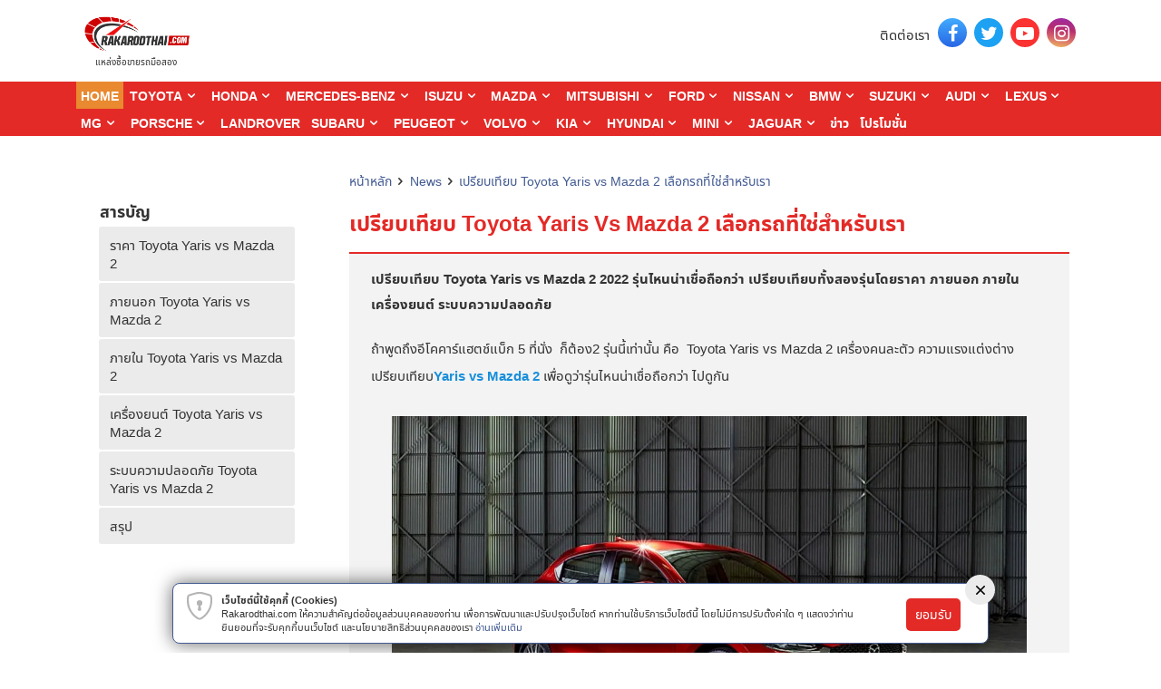

--- FILE ---
content_type: text/html; charset=utf-8
request_url: https://rakarodthai.com/%E0%B9%80%E0%B8%9B%E0%B8%A3%E0%B8%B5%E0%B8%A2%E0%B8%9A%E0%B9%80%E0%B8%97%E0%B8%B5%E0%B8%A2%E0%B8%9A-toyota-yaris-vs-mazda-2-%E0%B9%80%E0%B8%A5%E0%B8%B7%E0%B8%AD%E0%B8%81%E0%B8%A3%E0%B8%96%E0%B8%97%E0%B8%B5%E0%B9%88%E0%B9%83%E0%B8%8A%E0%B9%88%E0%B8%AA%E0%B8%B3%E0%B8%AB%E0%B8%A3%E0%B8%B1%E0%B8%9A%E0%B9%80%E0%B8%A3%E0%B8%B2-ar240
body_size: 12889
content:


<!DOCTYPE html>
<html lang="th">
<head>
    <meta charset="UTF-8" />
    <meta content="IE=Edge" http-equiv="X-UA-Compatible" />
    <meta content="width=device-width, initial-scale=1.0" name="viewport" />
    <link href="/common/image/favicon.ico" rel="shortcut icon" type="image/x-icon" />
    <title>เปรียบเทียบ Toyota Yaris vs Mazda 2 เลือกรถที่ใช่สำหรับเรา</title>

        <meta name="description" content="เปรียบเทียบ Toyota Yaris vs Mazda 2 เปรียบเทียบทั้งสองรุ่นโดยราคา ภายนอก ภายใน เครื่องยนต์ ระบบความปลอดภัย เพื่อดูว่ารุ่นไหนน่าเชื่อถือกว่า ไปดูกัน" />

        <meta name="keywords" content="yaris vs mazda 2" />

        <meta name="robots" content="index,follow" />



        <link rel="canonical" href="https://rakarodthai.com/เปรียบเทียบ-toyota-yaris-vs-mazda-2-เลือกรถที่ใช่สำหรับเรา-ar240" />


	<meta property="og:site_name" content="Rakarodthai.com - แหล่งราคารถใหม่อัพเดททุกวันทุกเวลาที่ไทย" />
	<meta property="og:title" content="เปรียบเทียบ Toyota Yaris vs Mazda 2 เลือกรถที่ใช่สำหรับเรา" />
	<meta property="og:type" content="article" />
	<meta property="og:description" content="เปรียบเทียบ Toyota Yaris vs Mazda 2 เปรียบเทียบทั้งสองรุ่นโดยราคา ภายนอก ภายใน เครื่องยนต์ ระบบความปลอดภัย เพื่อดูว่ารุ่นไหนน่าเชื่อถือกว่า ไปดูกัน" />
	<meta property="og:url" content="https://rakarodthai.com/เปรียบเทียบ-toyota-yaris-vs-mazda-2-เลือกรถที่ใช่สำหรับเรา-ar240" />
	<meta property="og:locale" content="th_TH" />
	<meta property="og:locale:alternate" content="th" />
	<meta property="og:locale:alternate" content="en_US" />
	<meta property="og:locale:alternate" content="en_GB" />
	<meta property="og:image" content="https://img.rakarodthai.com/2023/02/21/6RzYKd7u/k-9fe4.png" />
	<meta property="og:image:width" content="538" />
	<meta property="og:image:height" content="403" />

    <!--Preload font-->
    <link rel="preload" href="/web/font/fontello.woff" as="font" type="font/woff" crossorigin />
    <link rel="preload" href="/web/font/NotoSansThaiUI-Bold.woff" as="font" type="font/woff" crossorigin />
    <link rel="preload" href="/web/font/NotoSansThaiUI-Regular.woff" as="font" type="font/woff" crossorigin />

    <link href="/gz/css/style-layout.min.css.gz?v=55f7b3c6-135c-4d7b-8839-b915131880e6" rel="preload stylesheet" as="style" onload="this.onload=null;this.rel='stylesheet'" />
    <link href="/web/css/web-privacy-popup.css" rel="stylesheet" />
    
    <link href="/gz/css/style-list-brand.min.css.gz?v=55f7b3c6-135c-4d7b-8839-b915131880e6" rel="preload stylesheet" as="style" onload="this.onload=null;this.rel='stylesheet'" />
    <link href="/gz/css/style-detail-model.min.css.gz?v=55f7b3c6-135c-4d7b-8839-b915131880e6" rel="preload stylesheet" as="style" onload="this.onload=null;this.rel='stylesheet'" />
    <link href="/gz/css/style-list-author.min.css.gz?v=55f7b3c6-135c-4d7b-8839-b915131880e6" rel="preload stylesheet" as="style" onload="this.onload=null;this.rel='stylesheet'" />
    <link href="/gz/css/style-common.min.css.gz?v=55f7b3c6-135c-4d7b-8839-b915131880e6" rel="preload stylesheet" as="style" onload="this.onload=null;this.rel='stylesheet'" />

    
    <script type="application/ld+json"> {
"@context": "https://schema.org/",
"@type": "BreadcrumbList",
  "itemListElement": [{
    "@type": "ListItem",
    "position": 1,
    "name": "News",
    "item": "https://rakarodthai.com/news"
  },{
    "@type": "ListItem",
    "position": 2,
    "name": "เปรียบเทียบ Toyota Yaris vs Mazda 2 เลือกรถที่ใช่สำหรับเรา",
    "item": "https://rakarodthai.com/เปรียบเทียบ-toyota-yaris-vs-mazda-2-เลือกรถที่ใช่สำหรับเรา-ar240"
  }]
}</script>


<!-- Global site tag (gtag.js) - Google Analytics -->
<script async src="https://www.googletagmanager.com/gtag/js?id=UA-233667666-1"></script>
<script>
  window.dataLayer = window.dataLayer || [];
  function gtag(){dataLayer.push(arguments);}
  gtag('js', new Date());

  gtag('config', 'UA-233667666-1');
</script>    <script src="/library/jquery/jquery-2.2.0.min.js"></script>
    <script src="/common/js/privacy-popup.js"></script>
</head>
<body>

    <div class="header">
    <div class="header-middle">
        <div class="container">
            <div class="logo">
                    <a href="/" title="rakarodthai.com">
                        <img src="/web/image/Logo-2.png" alt="rakarodthai.com">
                    </a>
                    <div class="home-heading">แหล่งซื้อขายรถมือสอง</div>
            </div>
            <div class="h-social">
                ติดต่อเรา
                <div class="social-link-item">
                    <a href="/" rel="nofollow" class="circle bg_facebook"><i class="icon-facebook"></i></a>
                    <a href="/" rel="nofollow" class="circle bg_twitter"><i class="icon-twitter"></i></a>
                    <a href="/" rel="nofollow" class="circle bg_youtube"><i class="icon-youtube-play"></i></a>
                    <a href="/" rel="nofollow" class="circle bg_insta"><i class="icon-instagram"></i></a>
                </div>
            </div>
        </div>
    </div>
    <div class="mb-nav-header">
        <span class="icon-header btn-menu icon-pushmenu">
            <i class="cicon_menu"></i>
        </span>
        <div class="logo">
            <a href="/" title="rakarodthai.com"><img src="/web/image/Logo-2.png" alt="rakarodthai.com"></a>
        </div>
        <span class="icon-header btn-search">
        </span>
    </div>
    <div class="mb-nav pushmenu">
        <div class="container">
            <span class="icon-header icon-pushclose">
                <i class="cicon_close"></i>
            </span>
            <ul class="navbar_menu">
                <li class="level1 active">
                    <a href="/" title="Home">Home</a>
                </li>
                <li class="level1 have-sub">
                    <a href="/car-price-toyota" title="Toyota">Toyota<i class="icon-down-open"></i></a>
                    <ul class="submenu">
                        <li class="sub-item"><a href="/car-price-toyota-yaris" title="Toyota Yaris">Toyota Yaris</a></li>
                        <li class="sub-item"><a href="/car-price-toyota-yaris-ativ" title="Toyota Yaris Ativ">Toyota Yaris Ativ</a></li>
                        <li class="sub-item"><a href="/car-price-toyota-cross" title="Toyota Corolla Cross">Toyota Corolla Cross</a></li>
                        <li class="sub-item"><a href="/car-price-toyota-fortuner" title="Toyota Fortuner">Toyota Fortuner</a></li>
                        <li class="sub-item"><a href="/car-price-toyota-vios" title="Toyota Vios">Toyota Vios</a></li>
                        <li class="sub-item"><a href="/car-price-toyota-corolla-altis" title="Toyota Corolla Altis">Toyota Corolla Altis</a></li>
                        <li class="sub-item"><a href="/car-price-toyota-camry" title="Toyota Camry">Toyota Camry</a></li>
                        <li class="sub-item"><a href="/car-price-toyota-hilux-revo" title="Toyota Hilux Revo">Toyota Hilux Revo</a></li>
                        <li class="sub-item"><a href="/car-price-toyota-majesty" title="Toyota Majesty">Toyota Majesty</a></li>
                        <li class="sub-item"><a href="/car-price-toyota-sienta" title="Toyota sienta">Toyota sienta</a></li>
                        <li class="sub-item"><a href="/car-price-toyota-chr" title="Toyota C-HR">Toyota C-HR</a></li>
                        <li class="sub-item"><a href="/car-price-toyota-commuter" title="Toyota Commuter">Toyota Commuter</a></li>
                        <li class="sub-item"><a href="/car-price-toyota-hiace" title="Toyota Hiace">Toyota Hiace</a></li>
                        <li class="sub-item"><a href="/car-price-toyota-innova" title="Toyota Innova">Toyota Innova</a></li>
                        <li class="sub-item"><a href="/car-price-toyota-alphard" title="Toyota Alphard">Toyota Alphard</a></li>
                        <li class="sub-item"><a href="/car-price-toyota-coaster" title="Toyota Coaster">Toyota Coaster</a></li>
                        <li class="sub-item"><a href="/car-price-toyota-avanza" title="Toyota Avanza">Toyota Avanza</a></li>
                    </ul>
                </li>
                <li class="level1 have-sub">
                    <a href="/car-price-honda" title="honda">Honda<i class="icon-down-open"></i></a>
                    <ul class="submenu">
                        <li class="sub-item"><a href="/car-price-honda-accord" title="Honda Accord">Honda Accord</a></li>
                        <li class="sub-item"><a href="/car-price-honda-jazz" title="Honda Jazz">Honda Jazz</a></li>
                        <li class="sub-item"><a href="/car-price-honda-hrv" title="Honda HR-V">Honda HR-V</a></li>
                        <li class="sub-item"><a href="/car-price-honda-crv" title="Honda CR-V">Honda CR-V</a></li>
                        <li class="sub-item"><a href="/car-price-honda-city" title="Honda City">Honda City</a></li>
                        <li class="sub-item"><a href="/car-price-honda-civic-hatchback" title="Honda Civic Hatchback">Honda Civic Hatchback</a></li>
                        <li class="sub-item"><a href="/car-price-honda-civic" title="Honda Civic">Honda Civic</a></li>
                        <li class="sub-item"><a href="/car-price-honda-brv" title="Honda Br-v">Honda Br-v</a></li>
                        <li class="sub-item"><a href="/car-price-honda-brio-amaze" title="Honda Brio Amaze">Honda Brio Amaze</a></li>
                        <li class="sub-item"><a href="/car-price-honda-mobilio" title="Honda Mobilio">Honda Mobilio</a></li>
                        <li class="sub-item"><a href="/car-price-honda-city-e-hev" title="Honda City Hybrid E HEV">City Hybrid E HEV</a></li>
                        <li class="sub-item"><a href="/car-price-honda-city-hatchback" title="Honda City Hatchback">Honda City Hatchback</a></li>
                    </ul>
                </li>
                <li class="level1 have-sub">
                    <a href="/car-price-mercedes-benz" title="Mercedes-Benz">Mercedes-Benz<i class="icon-down-open"></i></a>
                    <ul class="submenu">
                        <li class="sub-item"><a href="/car-price-mercedes-benz-e-class" title="E-Class">Mercedes-Benz E-Class</a></li>
                        <li class="sub-item"><a href="/car-price-mercedes-benz-cla" title="CLA-Class">Mercedes-Benz CLA-Class</a></li>
                        <li class="sub-item"><a href="/car-price-mercedes-benz-a-class" title="A-Class">Mercedes-Benz A-Class</a></li>
                        <li class="sub-item"><a href="/car-price-mercedes-benz-glc" title="GLC-Class">Mercedes-Benz GLC-Class</a></li>
                        <li class="sub-item"><a href="/car-price-mercedes-benz-gle" title="GLE-Class">Mercedes-Benz GLE-Class</a></li>
                        <li class="sub-item"><a href="/car-price-mercedes-benz-gls" title="GLS-Class">Mercedes-Benz GLS-Class</a></li>
                        <li class="sub-item"><a href="/car-price-mercedes-benz-s-class" title="S-Class">Mercedes-Benz S-Class</a></li>
                        <li class="sub-item"><a href="/car-price-mercedes-benz-g-class" title="G-Class">Mercedes-Benz G-Class</a></li>
                        <li class="sub-item"><a href="/car-price-mercedes-benz-glb200" title="Mercedes-Benz GLB-Class">Mercedes-Benz GLB-Class</a></li>
                        <li class="sub-item"><a href="/car-price-mercedes-benz-cls" title="Mercedes-Benz CLS-Class">Mercedes-Benz CLS-Class</a></li>
                    </ul>
                </li>
                <li class="level1 have-sub">
                    <a href="/car-price-isuzu" title="Isuzu">Isuzu<i class="icon-down-open"></i></a>
                    <ul class="submenu">
                        <li class="sub-item"><a href="/car-price-isuzu-d-max" title="Isuzu D-max">Isuzu D-max</a></li>
                        <li class="sub-item"><a href="/car-price-isuzu-mu-x" title="Isuzu Mu-X">Isuzu Mu-X</a></li>
                    </ul>
                </li>
                <li class="level1 have-sub">
                    <a href="/car-price-mazda" title="Mazda">Mazda<i class="icon-down-open"></i></a>
                    <ul class="submenu">
                        <li class="sub-item"><a href="/car-price-mazda-2" title="Mazda 2">Mazda 2</a></li>
                        <li class="sub-item"><a href="/car-price-mazda-3" title="Mazda 3">Mazda 3</a></li>
                        <li class="sub-item"><a href="/car-price-mazda-cx5" title="Mazda CX-5">Mazda CX-5</a></li>
                        <li class="sub-item"><a href="/car-price-mazda-cx8" title="Mazda CX-8">Mazda CX-8</a></li>
                        <li class="sub-item"><a href="/car-price-mazda-cx3" title="Mazda CX-3">Mazda CX-3</a></li>
                        <li class="sub-item"><a href="/car-price-mazda-bt50-pro" title="Mazda BT-50 Pro">Mazda BT-50 Pro</a></li>
                        <li class="sub-item"><a href="/car-price-mazda-cx30" title="Mazda CX-30">Mazda CX-30</a></li>
                        <li class="sub-item"><a href="/car-price-mazda-mx5" title="Mazda MX-5">Mazda MX-5</a></li>
                    </ul>
                </li>
                <li class="level1 have-sub">
                    <a href="/car-price-mitsubishi" title="Mitsubishi">Mitsubishi<i class="icon-down-open"></i></a>
                    <ul class="submenu">
                        <li class="sub-item"><a href="/car-price-mitsubishi-pajero-sport" title="Mitsubishi Pajero Sport">Mitsubishi Pajero Sport</a></li>
                        <li class="sub-item"><a href="/car-price-mitsubishi-triton" title="Mitsubishi Triton">Mitsubishi Triton</a></li>
                        <li class="sub-item"><a href="/car-price-mitsubishi-mirage" title="Mitsubishi Mirage">Mitsubishi Mirage</a></li>
                        <li class="sub-item"><a href="/car-price-mitsubishi-xpander" title="Mitsubishi Xpander">Mitsubishi Xpander</a></li>
                        <li class="sub-item"><a href="/car-price-mitsubishi-outlander-phev" title="Mitsubishi Outlander PHEV">Mitsubishi Outlander PHEV</a></li>
                    </ul>
                </li>
                <li class="level1 have-sub">
                    <a href="/car-price-ford" title="Ford">Ford<i class="icon-down-open"></i></a>
                    <ul class="submenu">
                        <li class="sub-item"><a href="/car-price-ford-ranger" title="Ford Ranger">Ford Ranger</a></li>
                        <li class="sub-item"><a href="/car-price-ford-everest" title="Ford Everest">Ford Everest</a></li>
                        <li class="sub-item"><a href="/car-price-ford-mustang" title="Ford Mustang">Ford Mustang</a></li>
                    </ul>
                </li>
                <li class="level1 have-sub">
                    <a href="/car-price-nissan" title="Nissan">Nissan<i class="icon-down-open"></i></a>
                    <ul class="submenu">
                        <li class="sub-item"><a href="/car-price-nissan-almera" title="Nissan Almera">Nissan Almera</a></li>
                        <li class="sub-item"><a href="/car-price-nissan-navara" title="Nissan Navara">Nissan Navara</a></li>
                        <li class="sub-item"><a href="/car-price-nissan-note" title="Nissan Note">Nissan Note</a></li>
                        <li class="sub-item"><a href="/car-price-nissan-march" title="Nissan March">Nissan March</a></li>
                        <li class="sub-item"><a href="/car-price-nissan-sylphy" title="Nissan Sylphy">Nissan Sylphy</a></li>
                        <li class="sub-item"><a href="/car-price-nissan-leaf" title="Nissan Leaf">Nissan Leaf</a></li>
                        <li class="sub-item"><a href="/car-price-nissan-kicks" title="Nissan Kicks">Nissan Kicks</a></li>
                        <li class="sub-item"><a href="/car-price-nissan-urvan" title="Nissan Urvan">Nissan Urvan</a></li>
                        <li class="sub-item"><a href="/car-price-nissan-terra" title="Nissan Terra">Nissan Terra</a></li>
                        <li class="sub-item"><a href="/car-price-nissan-gtr" title="Nissan GT-R">Nissan GT-R</a></li>
                    </ul>
                </li>
                <li class="level1 have-sub">
                    <a href="/car-price-bmw" title="BMW">BMW<i class="icon-down-open"></i></a>
                    <ul class="submenu">
                        <li class="sub-item"><a href="/car-price-bmw-2" title="Bmw Series 2">Bmw Series 2</a></li>
                        <li class="sub-item"><a href="/car-price-bmw-3" title="Bmw Series 3">Bmw Series 3</a></li>
                        <li class="sub-item"><a href="/car-price-bmw-4" title="Bmw Series 4">Bmw Series 4</a></li>
                        <li class="sub-item"><a href="/car-price-bmw-5" title="Bmw Series 5">Bmw Series 5</a></li>
                        <li class="sub-item"><a href="/car-price-bmw-6" title="Bmw Series 6">Bmw Series 6</a></li>
                        <li class="sub-item"><a href="/car-price-bmw-7" title="Bmw Series 7">Bmw Series 7</a></li>
                        <li class="sub-item"><a href="/car-price-bmw-8" title="Bmw Series 8">Bmw Series 8</a></li>
                        <li class="sub-item"><a href="/car-price-bmw-x1" title="Bmw X1">Bmw X1</a></li>
                        <li class="sub-item"><a href="/car-price-bmw-x3" title="Bmw X3">Bmw X3</a></li>
                        <li class="sub-item"><a href="/car-price-bmw-x4" title="Bmw X4">Bmw X4</a></li>
                        <li class="sub-item"><a href="/car-price-bmw-x5" title="Bmw X5">Bmw X5</a></li>
                        <li class="sub-item"><a href="/car-price-bmw-x6" title="Bmw X6">Bmw X6</a></li>
                        <li class="sub-item"><a href="/car-price-bmw-x7" title="Bmw X7">Bmw X7</a></li>
                        <li class="sub-item"><a href="/car-price-bmw-z4" title="Bmw Z4">Bmw Z4</a></li>
                    </ul>
                </li>
                <li class="level1 have-sub">
                    <a href="/car-price-suzuki" title="Suzuki">Suzuki<i class="icon-down-open"></i></a>
                    <ul class="submenu">
                        <li class="sub-item"><a href="/car-price-suzuki-carry" title="Suzuki Carry">Suzuki Carry</a></li>
                        <li class="sub-item"><a href="/car-price-suzuki-celerio" title="Suzuki Celerio">Suzuki Celerio</a></li>
                        <li class="sub-item"><a href="/car-price-suzuki-swift" title="Suzuki Swift">Suzuki Swift</a></li>
                        <li class="sub-item"><a href="/car-price-suzuki-xl7" title="Suzuki XL7">Suzuki XL7</a></li>
                        <li class="sub-item"><a href="/car-price-suzuki-ciaz" title="Suzuzi Ciaz">Suzuzi Ciaz</a></li>
                        <li class="sub-item"><a href="/car-price-suzuki-ertiga" title="Suzuki Ertiga">Suzuki Ertiga</a></li>
                        <li class="sub-item"><a href="/car-price-suzuki-jimny" title="Suzuki Jimny">Suzuki Jimny</a></li>
                    </ul>
                </li>
                <li class="level1 have-sub">
                    <a href="/car-price-audi" title="Audi">Audi<i class="icon-down-open"></i></a>
                    <ul class="submenu">
                        <li class="sub-item"><a href="/car-price-audi-q2" title="Audi Q2">Audi Q2</a></li>
                        <li class="sub-item"><a href="/car-price-audi-q3" title="Audi Q3">Audi Q3</a></li>
                        <li class="sub-item"><a href="/car-price-audi-q5" title="Audi Q5">Audi Q5</a></li>
                        <li class="sub-item"><a href="/car-price-audi-q7" title="Audi Q7">Audi Q7</a></li>
                        <li class="sub-item"><a href="/car-price-audi-q8" title="Audi Q8">Audi Q8</a></li>
                        <li class="sub-item"><a href="/car-price-audi-tt" title="Audi TT">Audi TT</a></li>
                        <li class="sub-item"><a href="/car-price-audi-etron" title="Audi Etron">Audi Etron</a></li>
                        <li class="sub-item"><a href="/car-price-audi-a1" title="Audi A1">Audi A1</a></li>
                        <li class="sub-item"><a href="/car-price-audi-a4" title="Audi A4">Audi A4</a></li>
                        <li class="sub-item"><a href="/car-price-audi-a5" title="Audi A5">Audi A5</a></li>
                        <li class="sub-item"><a href="/car-price-audi-a6" title="Audi A6">Audi A6</a></li>
                        <li class="sub-item"><a href="/car-price-audi-a7" title="Audi A7">Audi A7</a></li>
                        <li class="sub-item"><a href="/car-price-audi-a8" title="Audi A8">Audi A8</a></li>
                    </ul>
                </li>
                <li class="level1 have-sub">
                    <a href="/car-price-lexus" title="Lexus">Lexus<i class="icon-down-open"></i></a>
                    <ul class="submenu">
                        <li class="sub-item"><a href="/car-price-lexus-rx" title="Lexus RX">Lexus RX</a></li>
                        <li class="sub-item"><a href="/car-price-lexus-lm" title="Lexus LM">Lexus LM</a></li>
                        <li class="sub-item"><a href="/car-price-lexus-nx" title="Lexus NX">Lexus NX</a></li>
                        <li class="sub-item"><a href="/car-price-lexus-es" title="Lexus ES">Lexus ES</a></li>
                        <li class="sub-item"><a href="/car-price-lexus-ux" title="Lexus UX">Lexus UX</a></li>
                    </ul>
                </li>
                <li class="level1 have-sub">
                    <a href="/car-price-mg" title="MG">MG<i class="icon-down-open"></i></a>
                    <ul class="submenu">
                        <li class="sub-item"><a href="/car-price-mg-3" title="Mg 3">Mg 3</a></li>
                        <li class="sub-item"><a href="/car-price-mg-ep" title="Mg EP">Mg EP</a></li>
                        <li class="sub-item"><a href="/car-price-mg-hs" title="Mg HS">Mg HS</a></li>
                        <li class="sub-item"><a href="/car-price-mg-v80" title="Mg V80">Mg V80</a></li>
                    </ul>
                </li>
                <li class="level1 have-sub">
                    <a href="/car-price-porsche" title="Porsche">Porsche<i class="icon-down-open"></i></a>
                    <ul class="submenu">
                        <li class="sub-item"><a href="/car-price-porsche-911-carrera" title="Porsche 911 Carrera">Porsche 911 Carrera</a></li>
                        <li class="sub-item"><a href="/car-price-porsche-718-boxster" title="Porsche 718 Boxster">Porsche 718 Boxster</a></li>
                        <li class="sub-item"><a href="/car-price-porsche-taycan" title="Porsche Taycan">Porsche Taycan</a></li>
                        <li class="sub-item"><a href="/car-price-porsche-cayenne" title="Porsche Cayenne">Porsche Cayenne</a></li>
                        <li class="sub-item"><a href="/car-price-porsche-panamera" title="Porsche Panamera">Porsche Panamera</a></li>
                    </ul>
                </li>
                <li class="level1 have-sub">
                    <a href="/car-price-land-rover" title="Landrover">Landrover</a>
                    <!--<ul class="submenu">-->
                    <!--</ul>-->
                </li>
                <li class="level1 have-sub">
                    <a href="/car-price-subaru" title="Subaru">Subaru<i class="icon-down-open"></i></a>
                    <ul class="submenu">
                        <li class="sub-item"><a href="/car-price-subaru-xv" title="Subaru XV">Subaru XV</a></li>
                        <li class="sub-item"><a href="/car-price-subaru-brz" title="Subaru BRZ">Subaru BRZ</a></li>
                        <li class="sub-item"><a href="/car-price-subaru-wrx" title="Subaru WRX">Subaru WRX</a></li>
                    </ul>
                </li>
                <li class="level1 have-sub">
                    <a href="/car-price-peugeot" title="Peugeot">Peugeot<i class="icon-down-open"></i></a>
                    <ul class="submenu">
                        <li class="sub-item"><a href="/car-price-peugeot-3008" title="Peugeot 3008">Peugeot 3008</a></li>
                        <li class="sub-item"><a href="/car-price-peugeot-5008" title="Peugeot 5008">Peugeot 5008</a></li>
                    </ul>
                </li>
                <li class="level1 have-sub">
                    <a href="/car-price-volvo" title="Volvo">Volvo<i class="icon-down-open"></i></a>
                    <ul class="submenu">
                        <li class="sub-item"><a href="/car-price-volvo-s60" title="Volvo S60">Volvo S60</a></li>
                    </ul>
                </li>
                <li class="level1 have-sub">
                    <a href="/car-price-kia" title="Kia">Kia<i class="icon-down-open"></i></a>
                    <ul class="submenu">
                        <li class="sub-item"><a href="/car-price-kia-soul" title="Kia Soul">Kia Soul</a></li>
                    </ul>
                </li>
                <li class="level1 have-sub">
                    <a href="/car-price-hyundai" title="Hyundai">Hyundai<i class="icon-down-open"></i></a>
                    <ul class="submenu">
                        <li class="sub-item"><a href="/car-price-hyundai-h-1" title="Hyundai H-1">Hyundai H-1</a></li>
                    </ul>
                </li>
                <li class="level1 have-sub">
                    <a href="/car-price-mini" title="Mini">Mini<i class="icon-down-open"></i></a>
                    <ul class="submenu">
                        <li class="sub-item"><a href="/car-price-mini-cooper-se" title="Mini Cooper SE">Mini Cooper SE</a></li>
                    </ul>
                </li>
                <li class="level1 have-sub">
                    <a href="/car-price-jaguar" title="Jaguar">Jaguar<i class="icon-down-open"></i></a>
                    <ul class="submenu">
                        <li class="sub-item"><a href="/car-price-jaguar-xf" title="Jaguar XF">Jaguar XF</a></li>
                        <li class="sub-item"><a href="/car-price-jaguar-f-pace" title="Jaguar F-pace">Jaguar F-pace</a></li>
                        <li class="sub-item"><a href="/car-price-jaguar-f-type" title="Jaguar F-type">Jaguar F-type</a></li>
                    </ul>
                </li>
                <li class="level1 have-sub">
                    <a href="/news" title="ข่าว">ข่าว</a>
                </li>
                <li class="level1 have-sub">
                    <a href="/promotion" title="โปรโมชั่น">โปรโมชั่น</a>
                </li>
            </ul>
            <div class="h-social">
                ติดต่อเรา
                <div class="social-link-item">
                    <a href="/" rel="nofollow" class="circle bg_facebook"><i class="icon-facebook"></i></a>
                    <a href="/" rel="nofollow" class="circle bg_twitter"><i class="icon-twitter"></i></a>
                    <a href="/" rel="nofollow" class="circle bg_youtube"><i class="icon-youtube-play"></i></a>
                    <a href="/" rel="nofollow" class="circle bg_insta"><i class="icon-instagram"></i></a>
                </div>
            </div>
        </div>
    </div>
</div>

    



    <div class="container">
        <div class="section-content style3 row mgb-0">
            <div class="col-xs-3 sidebar"></div>
            <div class="col-xs-9 col-fix-full">
                <div class="blog-detail container mgb-0">
                    <div class="row">
                        <ul class="article-list-breadcrumbs mgb-20" style="padding-left:15px">
<li><a href="/" title="หน้าหลัก">หน้าหลัก</a></li><li><i class="icon-right-open-3"></i><a href="/news" title="News">News</a></li><li><i class="icon-right-open-3"></i><a href="/เปรียบเทียบ-toyota-yaris-vs-mazda-2-เลือกรถที่ใช่สำหรับเรา-ar240" title="เปรียบเทียบ Toyota Yaris vs Mazda 2 เลือกรถที่ใช่สำหรับเรา">เปรียบเทียบ Toyota Yaris vs Mazda 2 เลือกรถที่ใช่สำหรับเรา</a></li>                        </ul>
                    </div>
                    <h1 class="heading pdl-0 text-capitalize">&#xE40;&#xE1B;&#xE23;&#xE35;&#xE22;&#xE1A;&#xE40;&#xE17;&#xE35;&#xE22;&#xE1A; Toyota Yaris vs Mazda 2 &#xE40;&#xE25;&#xE37;&#xE2D;&#xE01;&#xE23;&#xE16;&#xE17;&#xE35;&#xE48;&#xE43;&#xE0A;&#xE48;&#xE2A;&#xE33;&#xE2B;&#xE23;&#xE31;&#xE1A;&#xE40;&#xE23;&#xE32;</h1>
                    <div class="content" style="overflow-x: hidden; position:relative">
                        <div class="box-cate-slider">
                            <div class="slick-slider-1 fs-15 custom-slick-dots slick-initialized  sapo mgb-20">
                                เปรียบเทียบ Toyota Yaris vs Mazda 2  2022 รุ่นไหนน่าเชื่อถือกว่า เปรียบเทียบทั้งสองรุ่นโดยราคา ภายนอก ภายใน เครื่องยนต์ ระบบความปลอดภัย 
                            </div>
                            <div id="detail-content" class="slick-slider-1 fs-15 custom-slick-dots slick-initialized fix-content-common">
                                <p dir="ltr">ถ้าพูดถึงอีโคคาร์แฮตช์แบ็ก 5 ที่นั่ง  ก็ต้อง2 รุ่นนี้เท่านั้น คือ  Toyota Yaris vs Mazda 2 เครื่องคนละตัว ความแรงแต่งต่าง เปรียบเทียบ<a href="https://rakarodthai.com/%E0%B9%80%E0%B8%9B%E0%B8%A3%E0%B8%B5%E0%B8%A2%E0%B8%9A%E0%B9%80%E0%B8%97%E0%B8%B5%E0%B8%A2%E0%B8%9A-toyota-yaris-vs-mazda-2-%E0%B9%80%E0%B8%A5%E0%B8%B7%E0%B8%AD%E0%B8%81%E0%B8%A3%E0%B8%96%E0%B8%97%E0%B8%B5%E0%B9%88%E0%B9%83%E0%B8%8A%E0%B9%88%E0%B8%AA%E0%B8%B3%E0%B8%AB%E0%B8%A3%E0%B8%B1%E0%B8%9A%E0%B9%80%E0%B8%A3%E0%B8%B2-ar240"><strong>Yaris vs Mazda 2</strong></a> เพื่อดูว่ารุ่นไหนน่าเชื่อถือกว่า ไปดูกัน</p>

<p style="text-align: center;"><img alt="Mazda 2 Hatchback" data-class="" data-height="" data-style="" data-width="700" src="https://img.rakarodthai.com/2023/02/21/6RzYKd7u/6d820950898444ebb4a203b6b5a7afa6-52d9.jpg" style="width: 700px;" title="Mazda 2 Hatchback"></p>

<p style="text-align: center;">Mazda 2 Hatchback</p>

<h2 dir="ltr"><strong>ราคา Toyota Yaris vs Mazda 2</strong></h2>

<ul>
	<li aria-level="1" dir="ltr">
	<p dir="ltr" role="presentation">Toyota Yaris 2022 ราคาเริ่ม 549,000 บาท</p>
	</li>
	<li aria-level="1" dir="ltr">
	<p dir="ltr" role="presentation">Mazda 2 Hatchback 2022 ราคา 546,000-799,000 บาท</p>
	</li>
</ul>

<p dir="ltr" role="presentation"><strong>อ่านเพิ่มเติม: <a href="https://rakarodthai.com/car-price-mazda-2">ราคา Mazda 2 : ราคาและตารางผ่อน Mazda 2</a></strong></p>

<p dir="ltr" style="text-align: center;"><img alt="Toyota Yaris" data-class="" data-height="" data-style="" data-width="700" src="https://img.rakarodthai.com/2023/02/21/6RzYKd7u/dau-xe-ben-phu-yaris-trang-ngoc-trai-showroom-toyo-9f41.jpg" style="width: 700px;" title="Toyota Yaris"></p>

<p dir="ltr" style="text-align: center;">Toyota Yaris</p>

<h2 dir="ltr"><strong>ภายนอก Toyota Yaris vs Mazda 2</strong></h2>

<p dir="ltr">Toyota Yaris ได้รับการปรับดีไซน์ใหม่ให้ดูสปอร์ตมากขึ้น ด้วยกระจังหน้าสีดำแบบ Mesh, ไฟหน้า LED แบบมัลติรีเฟลกเตอร์ พร้อมระบบเปิด-ปิดอัตโนมัติ, ระบบ follow-me-home สามารถเปิดไฟหน้าอัตโนมัติเมื่อมีแสงสว่างน้อย และปิดเองอัตโนมัติเมื่อมีแสงสว่าง และเมื่อดับเครื่องยนต์ไฟจะยังสว่างต่ออีก 30 วินาที, ไฟตัดหมอกหน้า, ไฟส่องสว่างในเวลากลางวันแบบ LED, ล้ออัลลอยสีทูโทนขนาด 15 นิ้ว, หลังคาสีดำ Attitude Black Mica</p>

<p dir="ltr">Mazda 2 Hatchback มีความยาว 4,065 มม. ความกว้าง 1,695 มม. ความสูง 1,495 มม. (ไม่รวมเสาอากาศ) และฐานล้อยาว 2,570 มม. ได้รับการเปลี่ยนดีไซน์กระจังหน้า ชุดไฟหน้า และกันชนหน้า-หลังใหม่ ด้วยไฟหน้า LED โคมโปรเจกเตอร์ พร้อมระบบปรับระดับอัตโนมัติ, กระจกลดเสียงรบกวน, สปอยเลอร์หลัง, ล้ออัลลอยขนาด 15 นิ้ว (รุ่นดีเซลจะได้ล้อขนาด 16 นิ้ว)</p>

<p dir="ltr">ดูจากภายนอก  Toyota Yaris vs Mazda 2 จะเห็นว่า Toyota Yaris มีดีไซน์สปอร์ตและพรีเมียม ภายในห้องโดยสารตกแต่งอย่างเรียบง่าย ส่วน Mazda 2 Hatchback ดีไซน์ภายนอกเน้นความพรีเมียมเป็นหลัก </p>

<p dir="ltr" style="text-align: center;"><img alt="ภายใน Toyota Yaris" data-class="" data-height="" data-style="" data-width="700" src="https://img.rakarodthai.com/2023/02/21/6RzYKd7u/6c289fef-93e6-4b24-8b45-3727a5ed9da9-27ec.jpg" style="width: 700px;" title="ภายใน Toyota Yaris"></p>

<p dir="ltr" style="text-align: center;">ภายใน Toyota Yaris</p>

<h2 dir="ltr"><strong>ภายใน Toyota Yaris vs Mazda 2</strong></h2>

<p dir="ltr">ภายในของ Toyota Yaris 2022 ใช้เบาะนั่งแบบหนังและหนังสังเคราะห์ รองรับผู้โดยสาร 5 ที่นั่ง, เบาะคู่หน้าเป็นแบบสปอร์ต, เบาะด้านหลังสามารถแยกพับได้ 60:40, หน้าจอสัมผัสที่คอนโซลกลางขนาด 6.7 นิ้ว รองรับ Apple CarPlay และ Android Auto, USB 2 ช่อง สำหรับผู้โดยสารตอนหลัง, กระจกมองหลังปรับลดแสงอัตโนมัติ, ที่ปัดน้ำฝนอัตโนมัติ, ระบบเปิดประตูอัจฉริยะ Smart Entry ที่จะล็อกและปลดล็อกอัตโนมัติ</p>

<p dir="ltr">ห้องโดยสาร Mazda 2 Hatchback สไตล์มินิมอล ใช้วัสดุ และการตกแต่งที่ให้บรรยากาศภายในมีความพรีเมียม ด้วยเบาะปรับไฟฟ้า,  เบาะหลังยังคงสามารถแยกพับได้แบบ 60:40, ระบบปรับอากาศอัตโนมัติ, จออินโฟเทนเมนต์แบบสัมผัส ขนาด 7 นิ้ว รองรับ Apple CarPlay และ Android Auto</p>

<p dir="ltr" style="text-align: center;"><img alt="ห้องโดยสาร Mazda 2 Hatchback " data-class="" data-height="" data-style="" data-width="700" src="https://img.rakarodthai.com/2023/02/21/6RzYKd7u/190718-mazda2-int-pk-01-img01-646x333-84d6.jpg" style="width: 700px;" title="ห้องโดยสาร Mazda 2 Hatchback "></p>

<p dir="ltr" style="text-align: center;">ห้องโดยสาร Mazda 2 Hatchback </p>

<p dir="ltr">จากภายใน Toyota Yaris vs Mazda 2 เห็นได้ชัดว่า Toyota Yaris มีภายในห้องโดยสารกว้างขวาง ส่วน Mazda 2 เหมาะสำหรับคนที่ไม่ต้องการพื้นที่ใช้สอยภายในรถมากนัก</p>

<h2 dir="ltr"><strong>เครื่องยนต์ Toyota Yaris vs Mazda 2</strong></h2>

<p dir="ltr">Toyota Yaris มาพร้อมเครื่องยนต์เบนซิน Dual VVT-iE 4 สูบ DOHC ขนาด 1.2 ลิตร พละกำลังสูงสุด 92 แรงม้า ที่ 6,000 รอบต่อนาที แรงบิดสูงสุด 109 นิวตันเมตร ที่ 4400 รอบต่อนาที จับคู่กับเกียร์อัตโนมัติ Super CVT-i พร้อมกับ Shift Lock และฟังก์ชัน S Mode ระบบตัดการทำงานของเครื่องยนต์อัตโนมัติ Stop & Start System โดยผ่านการรับรองมาตรฐานมลพิษ Euro5 ให้อัตราสิ้นเปลืองเชื้อเพลิงที่ 23.3 กิโลเมตรต่อลิตร </p>

<p style="text-align: center;"><img alt="Toyota Yaris ใช้เครื่องยนต์เบนซิน Dual VVT-iE 4 สูบ DOHC " data-class="" data-height="" data-style="" data-width="700" src="https://img.rakarodthai.com/2023/02/21/6RzYKd7u/000000353116-a7f86a47-dc81-4a22-b968-5e23d42ffc58-58c4.jpg" style="width: 700px;" title="Toyota Yaris ใช้เครื่องยนต์เบนซิน Dual VVT-iE 4 สูบ DOHC "></p>

<p dir="ltr" style="text-align: center;">Toyota Yaris ใช้เครื่องยนต์เบนซิน Dual VVT-iE 4 สูบ DOHC </p>

<p dir="ltr">Mazda 2 Hatchback ใช้เครื่องยนต์ให้เลือก 2 แบบ คือ เครื่องยนต์ดีเซล แบบ 4 สูบ ขนาด 1.5 ลิตร เทอร์โบ ให้กำลังสูงสุด 105 แรงม้า ที่ 4,000 รอบต่อนาที แรงบิดสูงสุด 250 นิวตันเมตร ที่ 1,500-2,500 รอบต่อนาที ทำงสยร่วมกับเกียร์อัตโนมัติ 6 สปีด ขับเคลื่อน 2 ล้อหน้า อัตราสิ้นเปลืองเฉลี่ย 26.3 กิโลเมตรต่อลิตร และเครื่องยนต์เบนซิน แบบ 4 สูบ ขนาด 1.3 ลิตร ให้กำลังสูงสุด 93 แรงม้า ที่ 5,800 รอบต่อนาที แรงบิดสูงสุด 123 นิวตันเมตร ที่ 4,000 รอบต่อนาที จับคู่กับเกียร์อัตโนมัติ 6 สปีด ขับเคลื่อน 2 ล้อหน้า อัตราสิ้นเปลืองเฉลี่ย 23.3 กิโลเมตรต่อลิตร</p>

<p dir="ltr">สำหรับเครื่องยนต์ของ Toyota Yaris vs Mazda 2 จะเห็นว่า Mazda 2 มีสมรรถนะที่แรงกว่า</p>

<p style="text-align: center;"><img alt="Mazda 2 ใช้เครื่องยนต์ให้เลือก 2 แบบ" data-class="" data-height="" data-style="" data-width="700" src="https://img.rakarodthai.com/2023/02/21/6RzYKd7u/840832-jj5tpuxr3qlibb0kjc6t2w-4730.jpg" style="width: 700px;" title="Mazda 2 ใช้เครื่องยนต์ให้เลือก 2 แบบ"></p>

<p dir="ltr" style="text-align: center;">Mazda 2 ใช้เครื่องยนต์ให้เลือก 2 แบบ</p>

<h2 dir="ltr"><strong>ระบบความปลอดภัย Toyota Yaris vs Mazda 2</strong></h2>

<p dir="ltr"><strong>Toyota Yaris 2022</strong></p>

<ul>
	<li aria-level="1" dir="ltr">
	<p dir="ltr" role="presentation">ระบบความปลอดภัยก่อนการชน Pre-Collision System</p>
	</li>
	<li aria-level="1" dir="ltr">
	<p dir="ltr" role="presentation">ระบบป้องกันล้อหมุนฟรี Traction Control System</p>
	</li>
	<li aria-level="1" dir="ltr">
	<p dir="ltr" role="presentation">ระบบแจ้งเตือนเมื่อรถออกนอกเลน Lane Departure Alert</p>
	</li>
	<li aria-level="1" dir="ltr">
	<p dir="ltr" role="presentation">กล้องบันทึกภาพหน้า-หลัง</p>
	</li>
	<li aria-level="1" dir="ltr">
	<p dir="ltr" role="presentation">ระบบเสริมแรงเบรก Brake Assist</p>
	</li>
	<li aria-level="1" dir="ltr">
	<p dir="ltr" role="presentation">ระบบเบรก Anti-lock Brake System และ Electronic Brake-force Distribution</p>
	</li>
	<li aria-level="1" dir="ltr">
	<p dir="ltr" role="presentation">ระบบควบคุมการทรงตัว Vehicle Stability Control</p>
	</li>
	<li aria-level="1" dir="ltr">
	<p dir="ltr" role="presentation">ระบบช่วยออกตัวบนทางลาดชัน Hill-Start Assist Control</p>
	</li>
</ul>

<p dir="ltr" role="presentation" style="text-align: center;"><img alt="ระบบความปลอดภัย Toyota Yaris 2022" data-class="" data-height="" data-style="" data-width="700" src="https://img.rakarodthai.com/2023/02/21/6RzYKd7u/l-3eb2.png" style="width: 700px;" title="ระบบความปลอดภัย Toyota Yaris 2022"></p>

<p dir="ltr" role="presentation" style="text-align: center;">ระบบความปลอดภัย Toyota Yaris 2022</p>

<p dir="ltr"><strong>Mazda 2 Hatchback 2022</strong></p>

<ul>
	<li aria-level="1" dir="ltr">
	<p dir="ltr" role="presentation">ถุงลมนิรภัยคู่หน้า</p>
	</li>
	<li aria-level="1" dir="ltr">
	<p dir="ltr" role="presentation">เข็มขัดนิรภัย 3 จุด ทุกที่นั่ง</p>
	</li>
	<li aria-level="1" dir="ltr">
	<p dir="ltr" role="presentation">ระบบป้องกันล้อฟรี</p>
	</li>
	<li aria-level="1" dir="ltr">
	<p dir="ltr" role="presentation">ระบบป้องกันล้อล็อก ABS พร้อมกระจายแรงเบรก-เสริมแรงเบรก</p>
	</li>
	<li aria-level="1" dir="ltr">
	<p dir="ltr" role="presentation">ระบบควบคุมการทรงตัวทั้งทางตรง และขณะเข้าโค้ง</p>
	</li>
	<li aria-level="1" dir="ltr">
	<p dir="ltr" role="presentation">ระบบช่วยออกตัวบนทางลาดชัน</p>
	</li>
	<li aria-level="1" dir="ltr">
	<p dir="ltr" role="presentation">ระบบเตือนจุดอับสายตา</p>
	</li>
	<li aria-level="1" dir="ltr">
	<p dir="ltr" role="presentation">เซ็นเซอร์กะระยะ 8 จุด</p>
	</li>
</ul>

<h2 dir="ltr"><strong>สรุป</strong></h2>

<p dir="ltr">Toyota Yaris vs Mazda 2 ต่างก็เป็นอีโคคาร์แฮตช์แบ็ก 5 ที่นั่ง ที่ได้รับความชื่นชอบเป็นอย่างมาก Toyota Yaris ถึงแม้จะมีการเพิ่มราคามาอีกเล็กน้อย แต่หากเปรียบเทียบกับอุปกรณ์ที่ใส่เข้ามา ถือว่ามีความคุ้มค่ามาก ส่วน Mazda 2 มีเครื่องยนต์ให้เลือกถึง 2 แบบ ยึดเกาะถนนได้ดี ทำให้เกิดความมั่นใจในการขับขี่มากขึ้น</p>

<p dir="ltr"><strong>อ่านเพิ่มเติม: <a href="https://rakarodthai.com/%E0%B9%80%E0%B8%9B%E0%B8%A3%E0%B8%B5%E0%B8%A2%E0%B8%9A%E0%B9%80%E0%B8%97%E0%B8%B5%E0%B8%A2%E0%B8%9A-yaris-vs-city-2022-%E0%B8%AA%E0%B8%AD%E0%B8%87%E0%B9%80%E0%B8%81%E0%B9%8B%E0%B8%87%E0%B9%80%E0%B8%A5%E0%B9%87%E0%B8%81%E0%B8%A3%E0%B8%B8%E0%B9%88%E0%B8%99%E0%B8%97%E0%B9%87%E0%B8%AD%E0%B8%9B%E0%B8%AA%E0%B8%B8%E0%B8%94-ar238">เปรียบเทียบ Yaris Vs City 2022 สองเก๋งเล็กรุ่นท็อปสุด</a></strong></p>

<p>สามารถดูข้อมูลเพิ่มเติมเกี่ยวกับราคาและตารางการผ่อนชำระของรุ่นรถได้ที่นี่ <a href="https://rakarodthai.com/">https://rakarodthai.com/</a></p>
                            </div>
                        </div>
                    </div>
                    <div class="blog-bottom d-inlineblock" style="width: 100%; border-top: none;">
                        

                        
    <div class="pg-author">
        <div class="blog-box-author mgt-20">
            <div class="photo">
                <img src="https://img.rakarodthai.com/crop/100x100/2022/07/06/iyYLD8f9/thailand-da7e.jpg" alt="Thaksin">
            </div>
            <div class="info mgl-120">
                <div class="box-left">
                    <div class="author-name">Thaksin</div>
                    <div class="author-txt fs-15"><i class="icon cicon-author-bag"></i>&#xE1A;&#xE23;&#xE23;&#xE13;&#xE32;&#xE18;&#xE34;&#xE01;&#xE32;&#xE23;</div>
                    <div class="author-txt fs-15"><i class="icon cicon-author-star"></i>2 ปี</div>
                </div>
                <div class="box-right">
                    <div class="author-txt max-line-2 pdl-0 fs-15">
                        <i class="cicon-author-fire"></i>
&quot;&#xE0A;&#xE35;&#xE27;&#xE34;&#xE15;&#xE04;&#xE37;&#xE2D;&#xE01;&#xE32;&#xE23;&#xE1C;&#xE08;&#xE0D;&#xE20;&#xE31;&#xE22;&quot; &#xE1A;&#xE23;&#xE23;&#xE13;&#xE32;&#xE18;&#xE34;&#xE01;&#xE32;&#xE23;&#xE22;&#xE32;&#xE19;&#xE22;&#xE19;&#xE15;&#xE4C;&#xE21;&#xE35;&#xE1B;&#xE23;&#xE30;&#xE2A;&#xE1A;&#xE01;&#xE32;&#xE23;&#xE13;&#xE4C; 2 &#xE1B;&#xE35;&#xE43;&#xE19;&#xE27;&#xE34;&#xE0A;&#xE32;&#xE0A;&#xE35;&#xE1E;&#xE19;&#xE35;&#xE49;                    </div>
                    <a href="/author/thaksin" class="btn fix-button mgt-10">รายการบทความของ</a>
                </div>
            </div>
        </div>
    </div>

                    </div>
                </div>
            </div>
        </div>
    </div>
    <div class="container mgb-20">
        <div class="heading-top">
            <h2 class="heading line-bottom">ข่าวล่าสุด</h2>
        </div>
        <div class="car-grid slick-slider-4  slick-initialized slick-slider lz-image-h196">
            <div class="row">
                    <div class="col-xs-4">
                        <div class="item">
                            <div class="photo">
                                    <a href="/&#xE23;&#xE16;&#xE42;&#xE15;&#xE42;&#xE22;&#xE15;&#xE49;&#xE32;&#xE23;&#xE38;&#xE48;&#xE19;&#xE43;&#xE2B;&#xE21;&#xE48;-2022-&#xE23;&#xE38;&#xE48;&#xE19;&#xE44;&#xE2B;&#xE19;&#xE19;&#xE48;&#xE32;&#xE0B;&#xE37;&#xE49;&#xE2D;-ar258" title="&#xE23;&#xE16;&#xE42;&#xE15;&#xE42;&#xE22;&#xE15;&#xE49;&#xE32;&#xE23;&#xE38;&#xE48;&#xE19;&#xE43;&#xE2B;&#xE21;&#xE48; 2022 &#xE23;&#xE38;&#xE48;&#xE19;&#xE44;&#xE2B;&#xE19;&#xE19;&#xE48;&#xE32;&#xE0B;&#xE37;&#xE49;&#xE2D;"><img class="lazy-load-img" data-src="https://img.rakarodthai.com/crop/350x196/2023/02/22/6RzYKd7u/2022-toyota-europe-eragny-098-ae4d.jpg" alt="&#xE23;&#xE16;&#xE42;&#xE15;&#xE42;&#xE22;&#xE15;&#xE49;&#xE32;&#xE23;&#xE38;&#xE48;&#xE19;&#xE43;&#xE2B;&#xE21;&#xE48; 2022 &#xE23;&#xE38;&#xE48;&#xE19;&#xE44;&#xE2B;&#xE19;&#xE19;&#xE48;&#xE32;&#xE0B;&#xE37;&#xE49;&#xE2D;"></a>
                            </div>
                            <div class="info-bottom">
                                <h3 class="title">
                                    <a href="/&#xE23;&#xE16;&#xE42;&#xE15;&#xE42;&#xE22;&#xE15;&#xE49;&#xE32;&#xE23;&#xE38;&#xE48;&#xE19;&#xE43;&#xE2B;&#xE21;&#xE48;-2022-&#xE23;&#xE38;&#xE48;&#xE19;&#xE44;&#xE2B;&#xE19;&#xE19;&#xE48;&#xE32;&#xE0B;&#xE37;&#xE49;&#xE2D;-ar258" title="&#xE23;&#xE16;&#xE42;&#xE15;&#xE42;&#xE22;&#xE15;&#xE49;&#xE32;&#xE23;&#xE38;&#xE48;&#xE19;&#xE43;&#xE2B;&#xE21;&#xE48; 2022 &#xE23;&#xE38;&#xE48;&#xE19;&#xE44;&#xE2B;&#xE19;&#xE19;&#xE48;&#xE32;&#xE0B;&#xE37;&#xE49;&#xE2D;" class="min-height-52">
                                        &#xE23;&#xE16;&#xE42;&#xE15;&#xE42;&#xE22;&#xE15;&#xE49;&#xE32;&#xE23;&#xE38;&#xE48;&#xE19;&#xE43;&#xE2B;&#xE21;&#xE48; 2022 &#xE23;&#xE38;&#xE48;&#xE19;&#xE44;&#xE2B;&#xE19;&#xE19;&#xE48;&#xE32;&#xE0B;&#xE37;&#xE49;&#xE2D;
                                    </a>
                                </h3>
                                <div class="info-list">
                                    <div class="elm-info date">23 &#xE21;&#xE35;.&#xE04; 2566</div>
                                </div>
                                <div class="desc fs-15">
                                    รถโตโยต้ารุ่นใหม่ 2022 รุ่นไหนดี น่าซื้อ ออปชันครบ พร้อมประหยัดน้ำมัน
                                </div>
                            </div>
                        </div>
                    </div>
                    <div class="col-xs-4">
                        <div class="item">
                            <div class="photo">
                                    <a href="/10-&#xE2D;&#xE31;&#xE19;&#xE14;&#xE31;&#xE1A;&#xE23;&#xE16;&#xE22;&#xE19;&#xE15;&#xE4C;&#xE02;&#xE19;&#xE32;&#xE14;&#xE40;&#xE25;&#xE47;&#xE01;&#xE17;&#xE35;&#xE48;&#xE14;&#xE35;&#xE17;&#xE35;&#xE48;&#xE2A;&#xE38;&#xE14;-&#xE1B;&#xE35;-2022-ar257" title="10 &#xE2D;&#xE31;&#xE19;&#xE14;&#xE31;&#xE1A;&#xE23;&#xE16;&#xE22;&#xE19;&#xE15;&#xE4C;&#xE02;&#xE19;&#xE32;&#xE14;&#xE40;&#xE25;&#xE47;&#xE01;&#xE17;&#xE35;&#xE48;&#xE14;&#xE35;&#xE17;&#xE35;&#xE48;&#xE2A;&#xE38;&#xE14; &#xE1B;&#xE35; 2022"><img class="lazy-load-img" data-src="https://img.rakarodthai.com/crop/350x196/2023/02/22/6RzYKd7u/5475290c-shutterstock-1040001583-43cd.jpg" alt="10 &#xE2D;&#xE31;&#xE19;&#xE14;&#xE31;&#xE1A;&#xE23;&#xE16;&#xE22;&#xE19;&#xE15;&#xE4C;&#xE02;&#xE19;&#xE32;&#xE14;&#xE40;&#xE25;&#xE47;&#xE01;&#xE17;&#xE35;&#xE48;&#xE14;&#xE35;&#xE17;&#xE35;&#xE48;&#xE2A;&#xE38;&#xE14; &#xE1B;&#xE35; 2022"></a>
                            </div>
                            <div class="info-bottom">
                                <h3 class="title">
                                    <a href="/10-&#xE2D;&#xE31;&#xE19;&#xE14;&#xE31;&#xE1A;&#xE23;&#xE16;&#xE22;&#xE19;&#xE15;&#xE4C;&#xE02;&#xE19;&#xE32;&#xE14;&#xE40;&#xE25;&#xE47;&#xE01;&#xE17;&#xE35;&#xE48;&#xE14;&#xE35;&#xE17;&#xE35;&#xE48;&#xE2A;&#xE38;&#xE14;-&#xE1B;&#xE35;-2022-ar257" title="10 &#xE2D;&#xE31;&#xE19;&#xE14;&#xE31;&#xE1A;&#xE23;&#xE16;&#xE22;&#xE19;&#xE15;&#xE4C;&#xE02;&#xE19;&#xE32;&#xE14;&#xE40;&#xE25;&#xE47;&#xE01;&#xE17;&#xE35;&#xE48;&#xE14;&#xE35;&#xE17;&#xE35;&#xE48;&#xE2A;&#xE38;&#xE14; &#xE1B;&#xE35; 2022" class="min-height-52">
                                        10 &#xE2D;&#xE31;&#xE19;&#xE14;&#xE31;&#xE1A;&#xE23;&#xE16;&#xE22;&#xE19;&#xE15;&#xE4C;&#xE02;&#xE19;&#xE32;&#xE14;&#xE40;&#xE25;&#xE47;&#xE01;&#xE17;&#xE35;&#xE48;&#xE14;&#xE35;&#xE17;&#xE35;&#xE48;&#xE2A;&#xE38;&#xE14; &#xE1B;&#xE35; 2022
                                    </a>
                                </h3>
                                <div class="info-list">
                                    <div class="elm-info date">21 &#xE21;&#xE35;.&#xE04; 2566</div>
                                </div>
                                <div class="desc fs-15">
                                    10 รถคันเล็ก รถยนต์ขนาดเล็ก ราคาถูก และดี ปี 2022 เหมาะกับผู้หญิงตัวเล็ก
                                </div>
                            </div>
                        </div>
                    </div>
                    <div class="col-xs-4">
                        <div class="item">
                            <div class="photo">
                                    <a href="/10-&#xE2D;&#xE31;&#xE19;&#xE14;&#xE31;&#xE1A;&#xE23;&#xE16;&#xE2B;&#xE23;&#xE39;&#xE22;&#xE2D;&#xE14;&#xE19;&#xE34;&#xE22;&#xE21;-&#xE19;&#xE48;&#xE32;&#xE0B;&#xE37;&#xE49;&#xE2D;&#xE17;&#xE35;&#xE48;&#xE2A;&#xE38;&#xE14;-2022-ar256" title="10 &#xE2D;&#xE31;&#xE19;&#xE14;&#xE31;&#xE1A;&#xE23;&#xE16;&#xE2B;&#xE23;&#xE39;&#xE22;&#xE2D;&#xE14;&#xE19;&#xE34;&#xE22;&#xE21; &#xE19;&#xE48;&#xE32;&#xE0B;&#xE37;&#xE49;&#xE2D;&#xE17;&#xE35;&#xE48;&#xE2A;&#xE38;&#xE14; 2022"><img class="lazy-load-img" data-src="https://img.rakarodthai.com/crop/350x196/2023/02/22/6RzYKd7u/01-a99e.png" alt="10 &#xE2D;&#xE31;&#xE19;&#xE14;&#xE31;&#xE1A;&#xE23;&#xE16;&#xE2B;&#xE23;&#xE39;&#xE22;&#xE2D;&#xE14;&#xE19;&#xE34;&#xE22;&#xE21; &#xE19;&#xE48;&#xE32;&#xE0B;&#xE37;&#xE49;&#xE2D;&#xE17;&#xE35;&#xE48;&#xE2A;&#xE38;&#xE14; 2022"></a>
                            </div>
                            <div class="info-bottom">
                                <h3 class="title">
                                    <a href="/10-&#xE2D;&#xE31;&#xE19;&#xE14;&#xE31;&#xE1A;&#xE23;&#xE16;&#xE2B;&#xE23;&#xE39;&#xE22;&#xE2D;&#xE14;&#xE19;&#xE34;&#xE22;&#xE21;-&#xE19;&#xE48;&#xE32;&#xE0B;&#xE37;&#xE49;&#xE2D;&#xE17;&#xE35;&#xE48;&#xE2A;&#xE38;&#xE14;-2022-ar256" title="10 &#xE2D;&#xE31;&#xE19;&#xE14;&#xE31;&#xE1A;&#xE23;&#xE16;&#xE2B;&#xE23;&#xE39;&#xE22;&#xE2D;&#xE14;&#xE19;&#xE34;&#xE22;&#xE21; &#xE19;&#xE48;&#xE32;&#xE0B;&#xE37;&#xE49;&#xE2D;&#xE17;&#xE35;&#xE48;&#xE2A;&#xE38;&#xE14; 2022" class="min-height-52">
                                        10 &#xE2D;&#xE31;&#xE19;&#xE14;&#xE31;&#xE1A;&#xE23;&#xE16;&#xE2B;&#xE23;&#xE39;&#xE22;&#xE2D;&#xE14;&#xE19;&#xE34;&#xE22;&#xE21; &#xE19;&#xE48;&#xE32;&#xE0B;&#xE37;&#xE49;&#xE2D;&#xE17;&#xE35;&#xE48;&#xE2A;&#xE38;&#xE14; 2022
                                    </a>
                                </h3>
                                <div class="info-list">
                                    <div class="elm-info date">19 &#xE21;&#xE35;.&#xE04; 2566</div>
                                </div>
                                <div class="desc fs-15">
                                    10 ยี่ห้อรถหรู  มีรุ่นไหนกันบ้าง ราคารถหรูแต่ละยี่ห้อแพงไหม ไปดูกัน
                                </div>
                            </div>
                        </div>
                    </div>
                    <div class="col-xs-4">
                        <div class="item">
                            <div class="photo">
                                    <a href="/&#xE23;&#xE16;&#xE01;&#xE23;&#xE30;&#xE1A;&#xE30;-4-&#xE1B;&#xE23;&#xE30;&#xE15;&#xE39;-&#xE22;&#xE35;&#xE48;&#xE2B;&#xE49;&#xE2D;&#xE44;&#xE2B;&#xE19;&#xE14;&#xE35;-&#xE23;&#xE32;&#xE04;&#xE32;&#xE16;&#xE39;&#xE01;-ar254" title="&#xE23;&#xE16;&#xE01;&#xE23;&#xE30;&#xE1A;&#xE30; 4 &#xE1B;&#xE23;&#xE30;&#xE15;&#xE39; &#xE22;&#xE35;&#xE48;&#xE2B;&#xE49;&#xE2D;&#xE44;&#xE2B;&#xE19;&#xE14;&#xE35; &#xE23;&#xE32;&#xE04;&#xE32;&#xE16;&#xE39;&#xE01;"><img class="lazy-load-img" data-src="https://img.rakarodthai.com/crop/350x196/2023/02/22/6RzYKd7u/-4-2021-15-65f9-9b77.jpg" alt="&#xE23;&#xE16;&#xE01;&#xE23;&#xE30;&#xE1A;&#xE30; 4 &#xE1B;&#xE23;&#xE30;&#xE15;&#xE39; &#xE22;&#xE35;&#xE48;&#xE2B;&#xE49;&#xE2D;&#xE44;&#xE2B;&#xE19;&#xE14;&#xE35; &#xE23;&#xE32;&#xE04;&#xE32;&#xE16;&#xE39;&#xE01;"></a>
                            </div>
                            <div class="info-bottom">
                                <h3 class="title">
                                    <a href="/&#xE23;&#xE16;&#xE01;&#xE23;&#xE30;&#xE1A;&#xE30;-4-&#xE1B;&#xE23;&#xE30;&#xE15;&#xE39;-&#xE22;&#xE35;&#xE48;&#xE2B;&#xE49;&#xE2D;&#xE44;&#xE2B;&#xE19;&#xE14;&#xE35;-&#xE23;&#xE32;&#xE04;&#xE32;&#xE16;&#xE39;&#xE01;-ar254" title="&#xE23;&#xE16;&#xE01;&#xE23;&#xE30;&#xE1A;&#xE30; 4 &#xE1B;&#xE23;&#xE30;&#xE15;&#xE39; &#xE22;&#xE35;&#xE48;&#xE2B;&#xE49;&#xE2D;&#xE44;&#xE2B;&#xE19;&#xE14;&#xE35; &#xE23;&#xE32;&#xE04;&#xE32;&#xE16;&#xE39;&#xE01;" class="min-height-52">
                                        &#xE23;&#xE16;&#xE01;&#xE23;&#xE30;&#xE1A;&#xE30; 4 &#xE1B;&#xE23;&#xE30;&#xE15;&#xE39; &#xE22;&#xE35;&#xE48;&#xE2B;&#xE49;&#xE2D;&#xE44;&#xE2B;&#xE19;&#xE14;&#xE35; &#xE23;&#xE32;&#xE04;&#xE32;&#xE16;&#xE39;&#xE01;
                                    </a>
                                </h3>
                                <div class="info-list">
                                    <div class="elm-info date">17 &#xE21;&#xE35;.&#xE04; 2566</div>
                                </div>
                                <div class="desc fs-15">
                                    รถกระบะ 4 ประตู ยี่ห้อไหนดี รุ่นไหนน่าซื้อ พร้อมราคาถูก 2022
                                </div>
                            </div>
                        </div>
                    </div>
                    <div class="col-xs-4">
                        <div class="item">
                            <div class="photo">
                                    <a href="/&#xE1E;&#xE32;&#xE0A;&#xE21;-&#xE23;&#xE16;-crossover-suv-&#xE22;&#xE2D;&#xE14;&#xE02;&#xE32;&#xE22;&#xE2A;&#xE38;&#xE14;&#xE1B;&#xE31;&#xE07;-&#xE1B;&#xE35;-2022-ar253" title="&#xE1E;&#xE32;&#xE0A;&#xE21; &#xE23;&#xE16; Crossover SUV &#xE22;&#xE2D;&#xE14;&#xE02;&#xE32;&#xE22;&#xE2A;&#xE38;&#xE14;&#xE1B;&#xE31;&#xE07; &#xE1B;&#xE35; 2022"><img class="lazy-load-img" data-src="https://img.rakarodthai.com/crop/350x196/2023/02/22/6RzYKd7u/5-cd89.png" alt="&#xE1E;&#xE32;&#xE0A;&#xE21; &#xE23;&#xE16; Crossover SUV &#xE22;&#xE2D;&#xE14;&#xE02;&#xE32;&#xE22;&#xE2A;&#xE38;&#xE14;&#xE1B;&#xE31;&#xE07; &#xE1B;&#xE35; 2022"></a>
                            </div>
                            <div class="info-bottom">
                                <h3 class="title">
                                    <a href="/&#xE1E;&#xE32;&#xE0A;&#xE21;-&#xE23;&#xE16;-crossover-suv-&#xE22;&#xE2D;&#xE14;&#xE02;&#xE32;&#xE22;&#xE2A;&#xE38;&#xE14;&#xE1B;&#xE31;&#xE07;-&#xE1B;&#xE35;-2022-ar253" title="&#xE1E;&#xE32;&#xE0A;&#xE21; &#xE23;&#xE16; Crossover SUV &#xE22;&#xE2D;&#xE14;&#xE02;&#xE32;&#xE22;&#xE2A;&#xE38;&#xE14;&#xE1B;&#xE31;&#xE07; &#xE1B;&#xE35; 2022" class="min-height-52">
                                        &#xE1E;&#xE32;&#xE0A;&#xE21; &#xE23;&#xE16; Crossover SUV &#xE22;&#xE2D;&#xE14;&#xE02;&#xE32;&#xE22;&#xE2A;&#xE38;&#xE14;&#xE1B;&#xE31;&#xE07; &#xE1B;&#xE35; 2022
                                    </a>
                                </h3>
                                <div class="info-list">
                                    <div class="elm-info date">15 &#xE21;&#xE35;.&#xE04; 2566</div>
                                </div>
                                <div class="desc fs-15">
                                    รถ Crossover SUV รถยนต์อเนกประสงค์ มีสมรรถนะสูง  ใช้ประโยชน์ได้หลากหลาย รถครอสโอเวอร์ มีรุ่นไหนน่าสนใจบ้าง ปี 2022

                                </div>
                            </div>
                        </div>
                    </div>
                    <div class="col-xs-4">
                        <div class="item">
                            <div class="photo">
                                    <a href="/10-&#xE2D;&#xE31;&#xE19;&#xE14;&#xE31;&#xE1A;-&#xE23;&#xE16;&#xE1B;&#xE34;&#xE04;&#xE2D;&#xE31;&#xE1E;&#xE17;&#xE35;&#xE48;&#xE14;&#xE35;&#xE17;&#xE35;&#xE48;&#xE2A;&#xE38;&#xE14;-&#xE1B;&#xE35;-2022-ar252" title="10 &#xE2D;&#xE31;&#xE19;&#xE14;&#xE31;&#xE1A; &#xE23;&#xE16;&#xE1B;&#xE34;&#xE04;&#xE2D;&#xE31;&#xE1E;&#xE17;&#xE35;&#xE48;&#xE14;&#xE35;&#xE17;&#xE35;&#xE48;&#xE2A;&#xE38;&#xE14; &#xE1B;&#xE35; 2022"><img class="lazy-load-img" data-src="https://img.rakarodthai.com/crop/350x196/2023/02/22/6RzYKd7u/2-512a.png" alt="10 &#xE2D;&#xE31;&#xE19;&#xE14;&#xE31;&#xE1A; &#xE23;&#xE16;&#xE1B;&#xE34;&#xE04;&#xE2D;&#xE31;&#xE1E;&#xE17;&#xE35;&#xE48;&#xE14;&#xE35;&#xE17;&#xE35;&#xE48;&#xE2A;&#xE38;&#xE14; &#xE1B;&#xE35; 2022"></a>
                            </div>
                            <div class="info-bottom">
                                <h3 class="title">
                                    <a href="/10-&#xE2D;&#xE31;&#xE19;&#xE14;&#xE31;&#xE1A;-&#xE23;&#xE16;&#xE1B;&#xE34;&#xE04;&#xE2D;&#xE31;&#xE1E;&#xE17;&#xE35;&#xE48;&#xE14;&#xE35;&#xE17;&#xE35;&#xE48;&#xE2A;&#xE38;&#xE14;-&#xE1B;&#xE35;-2022-ar252" title="10 &#xE2D;&#xE31;&#xE19;&#xE14;&#xE31;&#xE1A; &#xE23;&#xE16;&#xE1B;&#xE34;&#xE04;&#xE2D;&#xE31;&#xE1E;&#xE17;&#xE35;&#xE48;&#xE14;&#xE35;&#xE17;&#xE35;&#xE48;&#xE2A;&#xE38;&#xE14; &#xE1B;&#xE35; 2022" class="min-height-52">
                                        10 &#xE2D;&#xE31;&#xE19;&#xE14;&#xE31;&#xE1A; &#xE23;&#xE16;&#xE1B;&#xE34;&#xE04;&#xE2D;&#xE31;&#xE1E;&#xE17;&#xE35;&#xE48;&#xE14;&#xE35;&#xE17;&#xE35;&#xE48;&#xE2A;&#xE38;&#xE14; &#xE1B;&#xE35; 2022
                                    </a>
                                </h3>
                                <div class="info-list">
                                    <div class="elm-info date">13 &#xE21;&#xE35;.&#xE04; 2566</div>
                                </div>
                                <div class="desc fs-15">
                                    รวม 10 รถกระบะ มีทั้งกระบะแคป หรือกระบะตอนครึ่ง กระบะ 2 ประตู กระบะ 4 ประตู รถกระบะแคปเปิดได้ ยี่ห้อไหนดี
                                </div>
                            </div>
                        </div>
                    </div>
            </div>
        </div>
    </div>
    <div class="container">
        

    </div>


<div class="footer fix-footer-notfound">
    <div class="container">
        <div class="row">
            <div class="col-xs-3">
                <div class="f-logo">
                    <img src="/web/image/Logo-2-footer.png" alt="" width="160">
                    <div class="desc color-white mgt-20">
                        Rakarodthai.com เป็นเว็บไซต์อัปเดตราคารถยนต์ใหม่ในไทย ราคาและตารางผ่อนรถยนต์ทุกรุ่น ทุกยี่ห้อ
                    </div>
                </div>
            </div>
            <div class="col-xs-1">
            </div>
            <div class="col-xs-2">
                <h2 class="f-title uppercase">เมนู</h2>
                <ul class="f-menu">
                    <li><a href="/news" title="ข่าว">ข่าว</a></li>
                    <li><a href="/promotion" title="โปรโมชั่น">โปรโมชั่น</a></li>
                    <li><a href="/author" title="ผู้เขียน">ผู้เขียน</a></li>
                </ul>
            </div>
            <div class="col-xs-3">
                <h2 class="f-title uppercase">เกี่ยวกับเรา</h2>
                <ul class="f-menu">
                    <li><a href="/terms-of-use" title="เงื่อนไขการใช้งาน">เงื่อนไขการใช้งาน</a></li>
                </ul>
            </div>
            <div class="col-xs-3">
                <h2 class="f-title uppercase">ติดต่อเรา</h2>
                <div class="social-link-item">
                    <a href="/" rel="nofollow" class="circle bg_facebook"><i class="icon-facebook"></i></a>
                    <a href="/" rel="nofollow" class="circle bg_insta"><i class="icon-instagram"></i></a>
                    <a href="/" rel="nofollow" class="circle bg_youtube"><i class="icon-youtube-play"></i></a>
                    <a href="/" rel="nofollow" class="circle bg_twitter"><i class="icon-twitter"></i></a>
                </div>
            </div>
        </div>
        <div class="copyright">Copyright © 2022 rakarodthai.com. All rights reserved.</div>
        <div class="footer-decor">
            <img src="/web/image/decor_footer.png" alt="">
        </div>
    </div>
</div>
    <script src="/gz/js/javascript-layout.min.js.gz?v=55f7b3c6-135c-4d7b-8839-b915131880e6"></script>
    
        <script src="/gz/js/javascript-car-price-detail.min.js.gz?v=55f7b3c6-135c-4d7b-8839-b915131880e6"></script>
    
    <div id="popup-sub"></div>
</body>
</html>


--- FILE ---
content_type: text/css
request_url: https://rakarodthai.com/gz/css/style-layout.min.css.gz?v=55f7b3c6-135c-4d7b-8839-b915131880e6
body_size: 12022
content:
.header{padding:0;z-index:20}@media(min-width:767px){.header{position:relative}}.header .icon-header{width:40px;height:40px;line-height:54px;text-align:center;display:inline-block}.header .social-link-item{margin-left:5px}.header .social-link-item .circle{width:32px;height:32px;line-height:32px;text-align:center;border-radius:50%;line-height:34px}.header .social-link-item .circle [class*="icon-"]{font-size:20px}.header .social-link-item .circle:not(:last-child){margin-right:4px}.header .social-link-item .circle.bg_facebook{background:-webkit-gradient(linear,left top,left bottom,from(#42acff),to(#2766e4));background:linear-gradient(180deg,#42acff 0%,#2766e4 100%)}.header .social-link-item .circle.bg_twitter{background:#1da1f2}.header .social-link-item .circle.bg_youtube{background:#fa3232}.header .social-link-item .circle.bg_insta{background:linear-gradient(8.9deg,#eeb45c 3.19%,#d86a6c 31.12%,#b72b6e 61.04%,#9b2ca9 98.95%)}.topbar{background:#f3f3f3;padding:5px 0}@media(max-width:767px){.topbar{display:none}}.topbar .txt,.topbar [class*="icon-"]{color:#888}.topbar [class*="icon-"],.topbar [class*="cicon"]{margin-right:5px}.topbar .cicon_sun{position:relative;top:3px}.topbar .txt{font-size:13px;display:inline-block}.topbar .tbar-elm{display:inline-block;padding:0 14px;position:relative}.topbar .tbar-elm:first-child{padding-left:0}.topbar .tbar-elm:last-child{padding-right:0}.topbar .tbar-elm:not(:first-child):before{content:'';height:8px;border-left:1px solid #888;position:absolute;-webkit-transform:translate(0,-50%);transform:translate(0,-50%);top:50%;left:-2px}.header-middle{padding:15px 0}@media(max-width:767px){.header-middle{display:none}}.header-middle .logo{width:130px;float:left}.header-middle .h-social{width:225px;float:right;margin-top:5px}.header-middle .form-center{float:left;text-align:center;width:calc(100% - 225px - 130px);margin-top:2px;padding:0 30px}@media(min-width:992px){.header-middle .form-center{padding-right:81px;padding-left:114px}}.header-middle .form-input .search-btn{position:absolute;right:1px;top:1px;border-radius:4px;border-top-left-radius:0;border-bottom-left-radius:0;border-left:1px solid #ddd}.header-middle .form-control{padding-left:16px;padding-right:50px}.search-btn{width:38px;height:38px;line-height:48px;text-align:center;background:#f3f3f3}.navbar_menu{list-style:none;padding:0;margin:0}.navbar_menu>li{padding:10px 0 8px 0}@media(min-width:767px){.navbar_menu>li{display:inline-block;margin:0 -1px;position:relative;padding:0 8px}.navbar_menu>li:last-child{padding-right:0}.navbar_menu>li:first-child{padding-left:0;padding-right:0}}@media(min-width:992px){.navbar_menu>li{padding:0 15px}}@media(max-width:767px){.navbar_menu>li:not(:last-child){border-bottom:1px solid #ddd}}.navbar_menu>li>a{display:block;font-weight:bold;font-size:16px;text-transform:uppercase;position:relative}@media(min-width:767px){.navbar_menu>li>a{font-size:14px;color:#fff}}@media(min-width:992px){.navbar_menu>li>a{font-size:16px}}@media(min-width:767px){.mb-nav{background:#e32a27}}.mb-nav .hide-icon{width:50px;height:50px;line-height:57px;display:inline-block;text-align:center;background:rgba(255,255,255,.2);border-left:1px solid rgba(255,255,255,.3);border-right:1px solid rgba(255,255,255,.3)}@media(max-width:767px){.mb-nav .hide-icon{display:none}}@media(min-width:767px){.mb-nav .txt-hide{display:none}}.mb-nav .icon-header{margin-top:10px}@media(min-width:767px){.mb-nav .icon-header{display:none}}.mb-nav .h-social{margin-top:auto;padding:17px 10px;background:#f6f6f6;margin-left:-10px;margin-right:-10px}@media(min-width:767px){.mb-nav .h-social{display:none}}@media(max-width:767px){.mb-nav .container{display:-webkit-box;display:-ms-flexbox;display:flex;-moz-flex-direction:column;-ms-flex-direction:column;-webkit-box-orient:vertical;-webkit-box-direction:normal;flex-direction:column;height:100%}}.mb-nav-header{display:none;background:#e32a27}@media(max-width:767px){.mb-nav-header{display:-webkit-box;display:-ms-flexbox;display:flex;-moz-align-items:center;-ms-align-items:center;-webkit-box-align:center;-ms-flex-align:center;align-items:center;padding:8px 0}.mb-nav-header .container{padding:0}.mb-nav-header .btn-menu{margin-right:auto}.mb-nav-header .btn-search{margin-left:auto}}@media(max-width:767px){.pushmenu{position:fixed;top:0;bottom:0;width:100%;height:100%;left:-281px;background:#fff;overflow-y:auto;z-index:100;overflow:auto;-webkit-transition:all .3s ease 0s;transition:all .3s ease 0s;-o-transition:all .3s ease 0s;width:281px}.pushmenu.pushmenu-open{left:0}}.footer{background:#3c3b43;border-top:3px solid #e32a27;padding-top:11px}@media(min-width:767px){.footer{padding-top:32px;padding-bottom:0}}@media(min-width:767px){.footer .social-link-item .circle:not(:last-child){margin-bottom:10px}}.footer .f-logo{margin-bottom:10px}@media(max-width:767px){.footer .f-logo{margin-bottom:0}.footer .f-logo img{width:100px}}.footer .copyright{margin-top:24px}@media(min-width:767px){.footer .copyright{margin-top:20px}}.footer .container{position:relative}.footer .container .footer-decor{position:absolute;top:50%;left:50%;-webkit-transform:translate(-50%,-50%);transform:translate(-50%,-50%);top:46%;left:42%}.footer [class*="col-"]{z-index:10}@media(min-width:992px){.footer [class*="col-"]:nth-child(2){margin-left:-30px}.footer [class*="col-"]:nth-child(3){margin-left:22px}.footer [class*="col-"]:last-child{margin-left:-55px}}@media(max-width:767px){.footer [class*="col-"]{width:100%}.footer [class*="col-"]:not(:last-child){margin-bottom:30px}}.f-title{font-weight:bold;font-size:18px;margin-top:0;color:#fff;margin-bottom:9px}@media(max-width:767px){.f-title{margin-bottom:15px}}.f-location .location-txt{color:#999;font-size:15px;line-height:18px;position:relative;padding-left:25px;max-width:300px}@media(min-width:767px){.f-location .location-txt{font-size:16px;line-height:26px}}.f-location .location-txt [class*="icon-"],.f-location .location-txt [class*="cicon_"]{position:absolute;left:0}.f-location .location-txt [class*="icon-"]:before,.f-location .location-txt [class*="cicon_"]:before{margin:0}.f-location .location-txt .cicon_email{top:3px}@media(min-width:767px){.f-location .location-txt .cicon_email{top:8px}}.f-location .location-txt:not(:last-child){margin-bottom:20px}@media(min-width:767px){.f-location .location-txt:not(:last-child){margin-bottom:8px}}.rotate90{-webkit-transform:rotate(90deg);transform:rotate(90deg)}.f-menu{list-style:none;padding:0;margin:0}.f-menu li a{color:#999;font-size:15px;line-height:18px;display:block;position:relative;padding-left:12px}@media(min-width:767px){.f-menu li a{font-size:16px;line-height:26px}}@media(min-width:767px){.f-menu li a{padding-left:15px}}.f-menu li a:before{content:'';width:4px;height:4px;line-height:4px;text-align:center;border-radius:50%;background:#e32a27;position:absolute;left:0;top:5px}@media(min-width:767px){.f-menu li a:before{top:10px}}.f-menu li:not(:last-child){margin-bottom:20px}@media(min-width:767px){.f-menu li:not(:last-child){margin-bottom:10px}}.social-link-item{display:inline-block}.social-link-item .circle{width:40px;height:40px;line-height:40px;text-align:center;border-radius:50%;line-height:42px;display:inline-block;background:rgba(255,255,255,.1);color:#fff;-webkit-transition:all .3s ease 0s;transition:all .3s ease 0s;-o-transition:all .3s ease 0s}.social-link-item .circle:not(:last-child){margin-right:7px}.social-link-item .circle [class*="icon-"]{font-size:22px}.social-link-item .circle [class*="icon-"]:before{margin:0}.social-link-item .circle:hover.bg_facebook{background:-webkit-gradient(linear,left top,left bottom,from(#42acff),to(#2766e4));background:linear-gradient(180deg,#42acff 0%,#2766e4 100%)}.social-link-item .circle:hover.bg_twitter{background:#1da1f2}.social-link-item .circle:hover.bg_youtube{background:#fa3232}.social-link-item .circle:hover.bg_insta{background:linear-gradient(8.9deg,#eeb45c 3.19%,#d86a6c 31.12%,#b72b6e 61.04%,#9b2ca9 98.95%)}.copyright{color:#999;font-size:13px;line-height:21px;border-top:1px solid rgba(255,255,255,.1);padding:8px 0}@media(min-width:767px){.copyright{text-align:center;font-size:16px}}.heading-top:before,.heading-top:after{content:" ";display:table}.heading-top:after{clear:both}.heading-top .heading{width:calc(100% - 70px);float:left}.heading-top .custom-arrow{float:right;margin-top:9px}@media(min-width:480px){.heading-top .custom-arrow{margin-top:-3px}}.photo{position:relative}.item .photo img{width:100%;height:100%}.item .title{font-size:14px;line-height:18px;max-height:36px;overflow:hidden}@media(min-width:767px){.item .title{font-size:20px;line-height:22px;max-height:44px}}.item .title a{color:#fff;overflow:hidden;display:-webkit-box;-webkit-box-orient:vertical;-webkit-line-clamp:2;position:relative;text-overflow:ellipsis;white-space:normal;word-wrap:break-word}@media(min-width:767px){.item .title{font-size:22px;line-height:26px;max-height:52px}}.item .desc{color:#555;font-size:14px;line-height:21px;overflow:hidden;overflow:hidden;display:-webkit-box;-webkit-box-orient:vertical;-webkit-line-clamp:3;position:relative;text-overflow:ellipsis;white-space:normal;word-wrap:break-word}@media(min-width:767px){.item .desc{font-size:16px;line-height:24px;max-height:72px}}.item .info{width:100%;position:absolute;left:0;bottom:0;right:0;background:-webkit-gradient(linear,left top,left bottom,from(rgba(0,0,0,0)),to(#000));background:linear-gradient(180deg,rgba(0,0,0,0) 0%,#000 100%);padding:0 10px 10px 10px}@media(min-width:767px){.item .info{padding:41px 12px 24px 12px}}.item .info .info-list{margin-bottom:0}.item .info .title{margin-bottom:16px}.item .info-list{margin-bottom:12px}.item .info-bottom{margin-top:8px}@media(min-width:767px){.item .info-bottom{margin-top:10px}}.item .info-bottom .title{margin-bottom:5px}@media(min-width:767px){.item .info-bottom .title{margin-bottom:13px}}.item .info-bottom .title a{color:#333}.item .info-bottom .title a:hover{color:#e32a27}@media(min-width:767px){.item.style3 .info{padding:74px 12px 24px 12px}}@media(min-width:767px){.item.style2 .info{padding:94px 32px 24px 32px}.item.style2 .info .title{font-size:26px;line-height:32px;max-height:64px}}@media(min-width:767px){.item.style4 .title{font-size:20px;line-height:24px;max-height:48px}}.item.style4 .box-author .author-name{max-width:80px;height:23px;overflow:hidden;display:-webkit-box;-webkit-box-orient:vertical;-webkit-line-clamp:1;position:relative;text-overflow:ellipsis;white-space:normal;word-wrap:break-word}.item.style1 .title{margin-bottom:8px}@media(max-width:767px){.info-list{display:-webkit-box;display:-ms-flexbox;display:flex;-moz-align-items:baseline;-ms-align-items:baseline;-webkit-box-align:baseline;-ms-flex-align:baseline;align-items:baseline}}.info-list>*{display:inline-block;padding:0 10px;position:relative}@media(max-width:480px){.info-list>*{padding:0 8px}}@media(min-width:767px){.info-list>*{vertical-align:middle;padding:0 17px}}.info-list .elm-info:first-child{padding-left:0}.info-list .elm-info:last-child{padding-right:0}.info-list .elm-info:not(:last-child):before{content:'';width:4px;height:4px;line-height:4px;text-align:center;border-radius:50%;position:absolute;-webkit-transform:translate(0,-50%);transform:translate(0,-50%);top:50%;right:-4px;background:#999}@media(min-width:767px){.info-list .elm-info:not(:last-child):before{right:-5px}}@media(max-width:767px){.info-list .elm-info:not(:last-child):before{top:53%}}.box-author:before,.box-author:after{content:" ";display:table}.box-author:after{clear:both}.box-author .photo{width:26px;height:26px;line-height:26px;text-align:center;border-radius:50%;overflow:hidden;float:left}@media(min-width:767px){.box-author .photo{width:32px;height:32px;line-height:32px;text-align:center;border-radius:50%}}.box-author .photo img{border-radius:50%;width:100%;height:100%}.box-author .author-info{margin-left:32px;margin-top:4px}@media(min-width:767px){.box-author .author-info{margin-left:41px}}.box-author .author-name{font-weight:bold;color:#e32a27}.dots{width:100%;padding:0;margin:0 0 0;list-style:none;text-align:center;display:inline-block}.dots li{position:relative;display:inline-block;margin:0;padding:0 4px;cursor:pointer}.dots li span{font-size:0;line-height:0;display:block;cursor:pointer;border:0;outline:none;width:6px;height:6px;background-color:#e0e0e0;width:16px;height:4px;border-radius:999px;-webkit-transition:all .3s ease 0s;transition:all .3s ease 0s;-o-transition:all .3s ease 0s}.dots li.active span,.dots li:hover span{background:#e32a27}.sidebar .heading{margin-bottom:13px}@media(min-width:767px){.sidebar .heading{font-size:20px}}.sidebar .heading.line-bottom:before{bottom:3px}.sidebar .elm{margin-bottom:24px}@media(min-width:767px){.sidebar .elm{margin-bottom:32px}}.sidebar .elm.one-itembox{margin-bottom:20px}@media(max-width:767px){.sidebar .elm.one-itembox{margin-bottom:10px}}@media(max-width:767px){.sidebar .elm.box-cate{margin-bottom:20px}}.listing-news .itemlist{border-top:1px solid #e3e3e3}.listing-news.style1 .itemlist{padding:16px 0}@media(min-width:767px){.listing-news.style1 .itemlist{padding:20px 0}}.listing-news.style1 .itemlist:last-child{padding-bottom:0}.listing-news.style1 .info-list>*{padding:0 8px}.listing-news.style1 .info-list>*:first-child{padding-left:0}.listing-news.style1 .box-author .photo{width:24px;height:24px;line-height:24px;text-align:center;border-radius:50%}.listing-news.style1 .box-author .author-info{margin-left:32px;margin-top:0}.listing-news.style1 .box-author .author-name{max-width:46px;height:23px;overflow:hidden;display:-webkit-box;-webkit-box-orient:vertical;-webkit-line-clamp:1;position:relative;text-overflow:ellipsis;white-space:normal;word-wrap:break-word;overflow:hidden}.listing-long .box-cate-slider,.listing-long .box-scroll-slider{margin-top:16px;margin-bottom:16px}@media(max-width:767px){.listing-long .box-cate-slider{margin-top:14px}}@media(max-width:767px){.listing-long .box-scroll-slider{margin-bottom:8px;margin-top:8px}}.listing-long.style2 .box-cate-slider{margin-top:11px}@media(max-width:767px){.listing-long.style2 .box-cate-slider{margin-bottom:11px}}.itemlist:before,.itemlist:after{content:" ";display:table}.itemlist:after{clear:both}.itemlist>.photo{float:left;width:136px}@media(min-width:767px){.itemlist>.photo{width:160px}}.itemlist>.photo img{height:76px}@media(min-width:767px){.itemlist>.photo img{height:90px}}.itemlist .info{margin-left:142px;overflow:hidden}@media(min-width:767px){.itemlist .info{margin-left:170px}}.itemlist .title{font-weight:600;font-size:14px;line-height:17px;max-height:51px;overflow:hidden}@media(min-width:767px){.itemlist .title{font-size:18px;line-height:20px;max-height:60px;margin-bottom:6px}}.itemlist .title a{overflow:hidden;display:-webkit-box;-webkit-box-orient:vertical;-webkit-line-clamp:3;position:relative;text-overflow:ellipsis;white-space:normal;word-wrap:break-word}.itemlist .desc{font-size:16px;line-height:24px;color:#555}@media(max-width:767px){.itemlist .desc{display:none}}@media(max-width:767px){.itemlist .box-author .photo{width:24px;height:24px;line-height:24px;text-align:center;border-radius:50%}}@media(max-width:767px){.itemlist .box-author .author-info{margin-left:30px;margin-top:2px}}@media(max-width:767px){.itemlist .author-name{font-weight:500;font-size:13px}}@media(max-width:480px){.itemlist .author-name{max-width:46px;height:21px;overflow:hidden;display:-webkit-box;-webkit-box-orient:vertical;-webkit-line-clamp:1;position:relative;text-overflow:ellipsis;white-space:normal;word-wrap:break-word}}@media(max-width:767px){.itemlist .date{font-size:13px}}.itemlist.style2{padding:16px 0}@media(min-width:767px){.itemlist.style2{padding:24px 0;border-top:0}}.itemlist.style2:last-child{padding-bottom:0}.itemlist.style2:first-child{padding-top:0}.itemlist.style2:not(:last-child){border-bottom:1px solid #ddd}.itemlist.style2:nth-child(7n-1){border-bottom:0}@media(min-width:767px){.itemlist.style2>.photo{width:320px}.itemlist.style2>.photo img{height:180px}}@media(min-width:767px){.itemlist.style2 .info{margin-left:344px}}@media(min-width:767px){.itemlist.style2 .title{font-size:22px;line-height:26px;max-height:52px;margin-bottom:13px}}@media(min-width:767px){.itemlist.style2 .info-list{margin-bottom:12px}}.itemlist.style3{padding:16px 0;border-color:#ddd}@media(min-width:767px){.itemlist.style3{padding:30px 0}}.itemlist.style3:last-child{padding-bottom:0}.itemlist.style3>.photo{float:left;width:91px}@media(min-width:767px){.itemlist.style3>.photo{width:106px}}.itemlist.style3>.photo img{height:108px}@media(min-width:767px){.itemlist.style3>.photo img{height:126px}}.itemlist.style3 .info{margin-left:98px}@media(min-width:767px){.itemlist.style3 .info{margin-left:114px}}.itemlist.style3 .title{font-weight:bold}@media(min-width:767px){.itemlist.style3 .title{font-size:18px;line-height:24px;max-height:72px;margin-bottom:15px}}.catelist{list-style:none;margin:0;padding:0}.catelist li{padding:12px 0}.catelist li:not(:first-child){border-top:1px solid rgba(255,255,255,.1)}.catelist li:first-child{padding-top:0}.catelist li a{display:block;font-size:16px;line-height:26px;color:#fff;position:relative;padding:0 10px 0 15px}.catelist li a:before{content:'';width:4px;height:4px;line-height:4px;text-align:center;border-radius:50%;background:#e32a27;position:absolute;left:0;top:11px}.catelist.style2 li{border-color:#ddd}.catelist.style2 li a{color:#333}.catelist.style2 li a:hover{color:#e32a27}.tags-list a{font-size:16px;color:#333;height:32px;line-height:30px;border:1px solid #ddd;border-radius:4px;display:inline-block;text-align:center;padding:0 15px;margin:0 5px 8px 0}.social-link-group{display:inline-block;width:100%}.social-link-group .social-link-item{display:block;border-radius:5px;padding:5px 10px 5px 5px}.social-link-group .social-link-item:not(:last-child){margin-bottom:10px}.social-link-group .social-link-item:before,.social-link-group .social-link-item:after{content:" ";display:table}.social-link-group .social-link-item:after{clear:both}.social-link-group .social-link-item>*{color:#fff}.social-link-group .social-link-item .txt{font-weight:bold;font-size:16px;padding-left:7px;text-transform:uppercase}.social-link-group .social-link-item .number{font-size:16px;line-height:26px;margin-top:7px;width:calc(100% - 160px);float:right;text-align:right}.social-link-group .social-link-item.bg_facebook{background:-webkit-gradient(linear,left top,left bottom,from(#42acff),to(#2766e4));background:linear-gradient(180deg,#42acff 0%,#2766e4 100%)}.social-link-group .social-link-item.bg_twitter{background:#1da1f2}.social-link-group .social-link-item.bg_youtube{background:#fa3232}.social-link-group .social-link-item.bg_insta{background:linear-gradient(8.9deg,#eeb45c 3.19%,#d86a6c 31.12%,#b72b6e 61.04%,#9b2ca9 98.95%)}.social-link-group .social-icon{width:38px;height:38px;line-height:38px;display:inline-block;text-align:center;font-size:18px;background:rgba(255,255,255,.2);border-radius:3px}@media(min-width:767px){.box-car-price{padding-top:40px;padding-bottom:10px}}@media(max-width:767px){.box-car-price{margin-top:20px}}.box-car-price .listing-news.style3{margin-top:16px}@media(min-width:767px){.box-car-price .listing-news.style3{margin-top:30px}}@media(max-width:767px){.box-car-price [class*="col-"]{width:100%;margin-bottom:20px}}@media(max-width:767px){.box-car-price .item .title{font-size:20px;line-height:22px;max-height:44px;margin-bottom:12px}}@media(max-width:767px){.box-car-price .item .desc{display:none}}@media(max-width:767px){.box-car-price .itemlist .title{font-weight:bold;font-size:15px;line-height:18px;max-height:54px}}.box-cate{background:#2a2b31;padding:15px 10px 12px 10px}.box-cate:not(.style2) .heading{color:#fff}.box-cate:not(.style2) .heading.line-bottom:before{border-color:#fff}.box-cate.style2{background:#f3f3f3}.box-cate.style2 .catelist li{border-color:#ddd}.box-cate.style2 .catelist li a{color:#333}.car-grid [class*="col-"]{margin-bottom:30px}@media(max-width:767px){.car-grid [class*="col-"]{margin-bottom:15px}}@media(max-width:813px){.car-grid [class*="col-"]:not(.col-xs-12){width:50%;padding:0 5px}}@media(max-width:813px){.car-grid .row{margin-left:-5px;margin-right:-5px}}@media(max-width:480px){.car-grid .box-author .photo{display:none}}@media(max-width:480px){.car-grid .box-author .author-info{margin:0}}@media(max-width:480px){.car-grid .box-author .author-name{font-weight:500;font-size:13px;max-width:46px;height:21px;overflow:hidden;display:-webkit-box;-webkit-box-orient:vertical;-webkit-line-clamp:1;position:relative;text-overflow:ellipsis;white-space:normal;word-wrap:break-word}}@media(max-width:767px){.car-grid .desc{display:none}}@media(max-width:767px){.car-grid .info-list{margin-bottom:0}}@media(min-width:992px){.section-content{margin-top:40px;margin-bottom:40px}}@media(max-width:813px){.section-content>[class*="col-"]{width:100%}}@media(min-width:992px){.section-content.style2{margin-bottom:0}}@media(max-width:813px){.section-content.style2{margin-top:24px}}@media(max-width:813px){.section-content.style2>[class*="col-"]:first-child{margin-bottom:22px}}@media(max-width:813px){.section-content.style2 .sidebar .elm:last-child{margin-bottom:0}}.section-content.style3{margin-top:16px}@media(min-width:992px){.section-content.style3{margin-bottom:60px;margin-top:40px}}.box-banner.style1{margin-top:15px}@media(min-width:767px){.box-banner.style1{margin-top:10px}}@media(max-width:767px){.box-banner.style1{margin-bottom:25px}.box-banner.style1 .container{padding:0}}.box-banner.style2 .photo{text-align:center}@media(min-width:767px){.box-banner.style3{margin-bottom:40px}}@media(max-width:767px){.box-banner.style3{margin-bottom:22px;margin-left:-10px;margin-right:-10px}}.box-banner.style3 .photo{text-align:center}.box-cate-slider{background:#f3f3f3;border-top:2px solid #e32a27;padding:14px 10px 30px 10px}@media(min-width:767px){.box-cate-slider{padding:13px 24px 22px 24px}}@media(max-width:767px){.box-cate-slider{margin-left:-10px;margin-right:-10px}.box-cate-slider.container{padding-top:22px;padding-bottom:17px}}@media(min-width:767px){.box-cate-slider .slick-list{margin:0 -10px}}@media(min-width:1025px){.box-cate-slider .slick-list{margin:0 -15px}}@media(min-width:1025px){.box-cate-slider .slick-slide{padding:0 15px}}.box-cate-slider .slick-dotted.slick-slider{margin-bottom:0}.box-cate-slider .custom-slick-dots .slick-dots li button{border-color:#d0d0d0}.box-cate-slider .custom-slick-dots .slick-dots li.slick-active button{border-color:#f3f3f3}.box-cate-slider .custom-slick-dots .slick-dots{bottom:-17px}.box-scroll-slider{background:#2a2b31;padding:8px 10px 0 10px}@media(min-width:767px){.box-scroll-slider{padding:24px 4px 24px 24px;border-radius:8px}}@media(max-width:767px){.box-scroll-slider{margin-left:-10px;margin-right:-10px}}.box-scroll-slider .heading{color:#fff}.box-scroll-slider .heading.line-bottom:before{border-color:#fff}@media(min-width:767px){.box-scroll-slider .heading-top{padding-right:24px}}.box-scroll-slider .custom-arrow{background:rgba(255,255,255,.1);border-color:rgba(255,255,255,.1)}.box-scroll-slider .custom-arrow [class*="btn-"]:not(:last-child):before{border-color:rgba(255,255,255,.1)}.box-scroll-slider .btn_showmore{display:block;background:rgba(255,255,255,.2);text-align:center;margin-left:-10px;margin-right:-10px}@media(min-width:767px){.box-scroll-slider .btn_showmore{display:none}}.box-scroll-slider .btn_showmore [class*="icon-"]{color:#999}.box-scroll-slider .btn_showmore [class*="icon-"]:before{font-size:20px}.box-scroll-slider .btn_showmore.showless [class*="icon-"]:before{-webkit-transform:scale(-1);transform:scale(-1)}.box-scroll-slider .box-inside:before,.box-scroll-slider .box-inside:after{content:" ";display:table}.box-scroll-slider .box-inside:after{clear:both}@media(min-width:767px){.box-scroll-slider .box-inside .box-left{width:326px;margin-right:16px;float:left}}@media(min-width:767px){.box-scroll-slider .box-inside .box-right{float:left;width:calc(100% - 326px - 16px)}}@media(max-width:767px){.box-scroll-slider .box-inside .box-right{margin-top:16px}}.box-scroll-slider .box-scroll{height:311px}@media(min-width:767px){.box-scroll-slider .box-scroll{height:391px;-ms-flex-wrap:nowrap;flex-wrap:nowrap;display:block !important;max-width:100%;overflow-y:scroll;-webkit-overflow-scrolling:touch}}.box-scroll-slider .box-scroll.show{height:inherit}@media(max-width:767px){.box-scroll-slider .box-scroll{overflow:hidden}}.box-scroll-slider .listing-news.style1{position:relative}.box-scroll-slider .listing-news.style1:before{content:'';background:-webkit-gradient(linear,left top,left bottom,from(rgba(42,43,49,0)),to(#2a2b31));background:linear-gradient(180deg,rgba(42,43,49,0) 0%,#2a2b31 100%);height:51px;width:100%;position:absolute;bottom:0;z-index:10}.box-scroll-slider .listing-news.style1 .itemlist{border-color:rgba(255,255,255,.1)}.box-scroll-slider .listing-news.style1 .itemlist:first-child{padding-top:0;border-top:0}.box-scroll-slider .listing-news.style1 .itemlist .title{font-weight:600}@media(max-width:767px){.box-scroll-slider .listing-news.style1 .itemlist .title{margin-bottom:3px}}.box-scroll-slider .listing-news.style1 .itemlist .title a{color:#fff}.box-scroll-slider .listing-news.style1 .itemlist .date{color:rgba(255,255,255,.7)}.box-scroll::-webkit-scrollbar{width:4px;background-color:transparent}.box-scroll::-webkit-scrollbar-thumb{background-color:#c4c4c4;border-radius:999px}.section-partner{padding-bottom:60px;padding-top:25px}@media(min-width:767px){.section-partner{padding-top:40px}}@media(max-width:767px){.section-partner{margin-bottom:8px}}.section-partner .box-brand{border:1px solid #ddd;border-radius:4px}@media(max-width:767px){.section-partner .box-brand{margin-left:-10px;margin-right:-10px;border-left:0;border-right:0}}.section-partner .slick-slide{position:relative}.section-partner .slick-slide:before{content:'';border-left:1px solid #ddd;position:absolute;top:0;right:0;height:100%}.section-partner .slick-slide.brand-item{padding:10px 0}@media(min-width:767px){.section-partner .slick-slide.brand-item{padding-top:20px;padding-bottom:16px}}.section-partner .slick-slide img{margin-left:auto;margin-right:auto}@media(max-width:813px){.section-partner .slick-slide img{height:70px}}.section-partner .slick-dotted.slick-slider{margin-bottom:0}.section-partner .custom-slick-dots .slick-dots li button{border-color:#d0d0d0}.section-partner .custom-slick-dots .slick-dots li.slick-active button{border-color:#fff}.section-news-slider{background:#2a2b31;padding-bottom:15px;padding-top:15px}@media(min-width:767px){.section-news-slider{padding-bottom:34px;padding-top:32px}}.section-news-slider .heading{color:#fff}.section-news-slider .heading.line-bottom:before{border-color:#fff}.section-news-slider .item .info-bottom{background:#fff;margin:0;padding:10px 10px 17px 10px;border-bottom-right-radius:4px;border-bottom-left-radius:4px}@media(min-width:767px){.section-news-slider .item .info-bottom{padding:7px 16px 16px 16px}}@media(min-width:767px){.section-news-slider .slick-list{margin:0 -10px}}@media(min-width:1025px){.section-news-slider .slick-list{margin:0 -15px}}@media(min-width:767px){.section-news-slider .slick-slide{padding:0 10px}}@media(min-width:1025px){.section-news-slider .slick-slide{padding:0 15px}}.section-news-slider .slick-next,.section-news-slider .slick-prev{top:25%}.section-top-news-slider{background:#2a2b31;padding-top:16px;padding-bottom:15px}@media(min-width:767px){.section-top-news-slider{margin-bottom:40px;padding-top:32px;padding-bottom:34px}}@media(max-width:767px){.section-top-news-slider{margin-bottom:13px}}@media(min-width:813px){.section-top-news-slider [class*="col-"]:last-child .item:not(:last-child){margin-bottom:22px}}@media(max-width:813px){.section-top-news-slider [class*="col-"]{width:100%}.section-top-news-slider [class*="col-"]:not(:first-child) .item{border-top:2px solid #e32a27}}@media(max-width:767px){.section-top-news-slider .container{padding:0}}.section-top-news-slider.style2{margin-bottom:0}@media(max-width:813px){.section-top-news-slider.style2{overflow:hidden}}@media(min-width:767px){.section-top-news-slider.style2 .row{margin-bottom:30px}}@media(max-width:813px){.section-top-news-slider.style2 .row{margin:0}.section-top-news-slider.style2 .row [class*="col-"]{padding:0}}@media(max-width:813px){.section-top-news-slider.style2 .slider-dark{padding:0 10px}}.section-top-news-slider.style2 .slick-list{margin:0 -5px}@media(min-width:767px){.section-top-news-slider.style2 .slick-list{margin:0 -10px}}@media(min-width:1025px){.section-top-news-slider.style2 .slick-list{margin:0 -15px}}.section-top-news-slider.style2 .slick-slide{padding:0 5px}@media(min-width:767px){.section-top-news-slider.style2 .slick-slide{padding:0 10px}}@media(min-width:1025px){.section-top-news-slider.style2 .slick-slide{padding:0 15px}}@media(min-width:767px){.section-top-news-slider.style2 .itemlist{padding:0}}@media(max-width:813px){.section-top-news-slider.style2 .itemlist{padding-top:10px;display:-webkit-box;display:-ms-flexbox;display:flex;-moz-flex-direction:column;-ms-flex-direction:column;-webkit-box-orient:vertical;-webkit-box-direction:normal;flex-direction:column}.section-top-news-slider.style2 .itemlist>.photo{width:inherit}.section-top-news-slider.style2 .itemlist>.photo img{width:100%;height:100%}.section-top-news-slider.style2 .itemlist .info{margin:10px 0 0 0}.section-top-news-slider.style2 .itemlist .box-author .photo{display:none}.section-top-news-slider.style2 .itemlist .box-author .author-info{margin:0}}.section-top-news-slider.style2 .itemlist .title{color:#fff}@media(max-width:767px){.section-top-news-slider.style2 .itemlist .title{margin-bottom:10px}}.section-top-news-slider.style2 .itemlist .title a{color:#fff}.slider-dark .slick-prev:before,.slider-dark .slick-next:before{font-family:'fontello';font-size:25px;opacity:1}.slider-dark .slick-prev:before{content:""}.slider-dark .slick-next:before{content:""}.slider-dark .slick-next,.slider-dark .slick-prev{background:rgba(227,42,39,.9);border-color:rgba(227,42,39,.9);display:block;width:60px;height:60px;line-height:60px;text-align:center;border-radius:50%;line-height:77px;z-index:10}.slider-dark .slick-next.slick-disabled,.slider-dark .slick-prev.slick-disabled{background:rgba(0,0,0,.4);border:1px solid rgba(255,255,255,.2)}.slider-dark .slick-prev{left:-30px}@media(max-width:1200px){.slider-dark .slick-prev{left:0}}.slider-dark .slick-next{right:-30px}@media(max-width:1200px){.slider-dark .slick-next{right:0}}.custom-arrow{border:1px solid #ddd;border-radius:4px;width:46px;padding:2px 1px}@media(min-width:480px){.custom-arrow{width:65px}}.custom-arrow:before,.custom-arrow:after{content:" ";display:table}.custom-arrow:after{clear:both}.custom-arrow [class*="btn-"]{cursor:pointer;width:20px;height:20px;line-height:20px;display:inline-block;text-align:center;float:left;color:#999;position:relative}@media(min-width:480px){.custom-arrow [class*="btn-"]{width:30px;height:30px;line-height:30px}}.custom-arrow [class*="btn-"]:not(:last-child):before{content:'';position:absolute;-webkit-transform:translate(0,-50%);transform:translate(0,-50%);top:50%;border-left:1px solid #ddd;right:0;height:12px}.custom-slick-dots .slick-dots{bottom:-38px}@media(max-width:767px){.custom-slick-dots .slick-dots{bottom:-30px}}.custom-slick-dots .slick-dots li{vertical-align:inherit;width:20px;height:20px;margin:0 4px;padding:0}@media(max-width:767px){.custom-slick-dots .slick-dots li{margin:0 1px}}.custom-slick-dots .slick-dots li button{width:16px;height:16px;padding:3px;border:1px solid rgba(255,255,255,.4);border-radius:50%}.custom-slick-dots .slick-dots li button:before{content:none}@media(max-width:767px){.custom-slick-dots .slick-dots li button{-webkit-transform:scale(.75);transform:scale(.75)}}@media(min-width:767px){.custom-slick-dots .slick-dots li.slick-active{top:1px}}.custom-slick-dots .slick-dots li.slick-active button{width:13px;height:13px;border:none;-webkit-box-shadow:0 0 0 2px #e32a27;box-shadow:0 0 0 2px #e32a27;border:3px solid #2a2b31;background:#e32a27}.blog-social .link-item{display:inline-block}.blog-social .link-item:not(:last-child){margin-right:8px}.blog-social-neo{position:absolute;top:0;left:0}@media(max-width:767px){.blog-social-neo{display:none}}.blog-social-neo .social-item{width:40px;height:40px;line-height:42px;color:#505050;display:block;text-align:center;border-radius:6px;border:1px solid #ddd;background:#fff}.blog-social-neo .social-item [class*="icon-"]{font-size:18px}.blog-social-neo .social-item:hover.bg_facebook{background:-webkit-gradient(linear,left top,left bottom,from(#42acff),to(#2766e4));background:linear-gradient(180deg,#42acff 0%,#2766e4 100%)}.blog-social-neo .social-item:hover.bg_twitter{background:#1da1f2}.blog-social-neo .social-item:hover.bg_youtube{background:#fa3232}.blog-social-neo .social-item:hover.bg_insta{background:linear-gradient(8.9deg,#eeb45c 3.19%,#d86a6c 31.12%,#b72b6e 61.04%,#9b2ca9 98.95%)}.blog-social-neo .social-item:hover[class*="bg_"]{border:none}.blog-social-neo .social-item:hover[class*="bg_"] [class*="icon-"]{color:#fff}.blog-social-neo .social-item:not(:last-child){margin-bottom:10px}.blog-detail{position:relative}@media(min-width:767px){.blog-detail{padding-left:70px;margin-bottom:40px}}@media(max-width:767px){.blog-detail>.photo{margin-left:-10px;margin-right:-10px}}.blog-detail .entry-title{margin-top:9px;margin-bottom:13px;font-weight:bold;font-size:22px;line-height:26px}@media(min-width:767px){.blog-detail .entry-title{font-size:32px;line-height:40px}}.blog-detail .info-list{padding-bottom:16px;border-bottom:1px solid #ddd;margin-bottom:16px}@media(min-width:767px){.blog-detail .info-list{padding-bottom:24px;margin-bottom:24px}}.blog-detail .catelist{padding-top:5px;padding-bottom:4px}@media(min-width:767px){.blog-detail .catelist{padding-top:15px;padding-bottom:13px}}.blog-detail .content{font-size:17px;line-height:24px}@media(min-width:767px){.blog-detail .content{line-height:28px}}.blog-detail .content p{margin-bottom:8px}@media(min-width:767px){.blog-detail .content p{margin-bottom:10px}}.blog-detail .content strong{line-height:26px}.blog-detail .content .cap{font-size:14px;color:#999;margin-top:7px}@media(max-width:480px){.blog-detail .content .cap{line-height:18px;max-width:240px;margin-left:auto;margin-right:auto}}.dvg-quote{margin:0;margin-top:16px;margin-bottom:18px;padding:12px 10px 12px 15px;border-left:3px solid #e32a27;font-weight:bold;background:#f3f3f3}@media(min-width:767px){.dvg-quote{margin-top:25px;margin-bottom:25px;padding:12px 24px}}@media(max-width:767px){.dvg-quote{line-height:26px}}.dvg-quote p{margin-bottom:0 !important}.blog-bottom{border-top:1px solid #ddd;margin-top:16px}@media(min-width:767px){.blog-bottom{margin-top:25px}}.blog-bottom .blog-box-author{margin-bottom:20px}@media(min-width:767px){.blog-bottom .blog-box-author{margin-bottom:40px}}.blog-social{padding:16px 0 6px 0;border-bottom:1px dashed #ddd;margin-bottom:16px}@media(min-width:480px){.blog-social{padding:24px 0 14px 0;margin-bottom:24px}}.blog-social:before,.blog-social:after{content:" ";display:table}.blog-social:after{clear:both}.blog-social>.txt{width:39px;font-size:16px;margin-right:11px;margin-top:2px;float:left}@media(max-width:480px){.blog-social>.txt{width:36px}}.blog-social .blog-social-g{width:calc(100% - 50px);float:left}@media(max-width:480px){.blog-social .blog-social-g{width:calc(100% - 47px)}}.blog-social .social-item{color:#fff;height:32px;line-height:32px;display:inline-block;border-radius:4px;padding:0 15px;margin:0 10px 10px 0;float:left}@media(max-width:480px){.blog-social .social-item{text-align:center;padding:0 5px;margin:0 0 8px 0;width:122px}.blog-social .social-item:nth-child(2n+1){margin-right:8px}}.blog-social [class*="icon-"]{font-size:16px}.blog-tags{margin-bottom:8px}.blog-tags:before,.blog-tags:after{content:" ";display:table}.blog-tags:after{clear:both}@media(min-width:480px){.blog-tags{margin-bottom:16px}}.blog-tags span{font-size:16px;height:32px;line-height:30px;display:inline-block;border:1px solid #ddd;border-radius:4px;padding:0 15px;margin:0 8px 8px 0;float:left}.blog-tags span:hover,.blog-tags span.active{background:#333;border-color:#333;color:#fff}.blog-box-author{padding:16px;background:#f3f3f3;border:1px solid #ddd}.blog-box-author:before,.blog-box-author:after{content:" ";display:table}.blog-box-author:after{clear:both}.blog-box-author .photo{width:72px;height:72px;line-height:72px;text-align:center;border-radius:50%;float:left}.blog-box-author .photo img{width:100%;height:100%;border-radius:50%}.blog-box-author .info{margin-left:88px;margin-top:8px}.blog-box-author .author-name{font-weight:bold;font-size:20px;color:#e32a27}.blog-box-author .author-txt{font-size:16px}.blog-box-author .author-txt a{color:#999}.nav-tabs{padding:0;margin:0;list-style:none;margin-bottom:16px}@media(max-width:480px){.nav-tabs{white-space:nowrap;display:block !important;-ms-flex-wrap:nowrap;flex-wrap:nowrap;max-width:100%;overflow-x:scroll;overflow-y:hidden;-webkit-overflow-scrolling:touch}}.nav-tabs li{display:inline-block;padding:0 22px;position:relative}.nav-tabs li a{cursor:pointer;position:relative;font-weight:bold;font-size:22px;text-transform:uppercase;color:#999}@media(min-width:767px){.nav-tabs li a{font-size:24px}}.nav-tabs li.active a{color:#e32a27;padding-left:12px}.nav-tabs li.active a:before{content:'';position:absolute;bottom:0;left:0;width:10px;height:9px;display:inline-block;border-bottom:2px solid #e32a27;border-left:2px solid #e32a27}@media(max-width:767px){.nav-tabs li.active a:before{bottom:3px}}.nav-tabs li:not(:last-child):before{content:'';width:6px;height:6px;line-height:6px;text-align:center;border-radius:50%;position:absolute;-webkit-transform:translate(0,-50%);transform:translate(0,-50%);top:50%;right:-4px;background:#999}@media(min-width:767px){.nav-tabs li:not(:last-child):before{right:-18px}}@media(max-width:767px){.nav-tabs li:not(:last-child):before{top:53%}}.nav-tabs li:first-child{padding-left:0}.nav-tabs li:last-child{padding-right:0}@media(max-width:480px){.nav-tabs::-webkit-scrollbar{width:0;height:0}.nav-tabs::-webkit-scrollbar-thumb{background:transparent}.nav-tabs::-webkit-scrollbar-track{background-color:transparent}.nav-tabs{scrollbar-width:none}}.tab-panel{display:none}.tab-panel.current{display:block}.tabs-car-grid{padding-bottom:35px}@media(min-width:767px){.tabs-car-grid{padding-bottom:40px}}.tabs-car-grid .slick-list{margin:0 -5px}@media(min-width:767px){.tabs-car-grid .slick-list{margin:0 -11px}}.tabs-car-grid .slick-slide{padding:0 5px}@media(min-width:767px){.tabs-car-grid .slick-slide{padding:0 11px}}.tabs-car-grid .slick-dotted.slick-slider{margin-bottom:0}.tabs-car-grid .custom-slick-dots .slick-dots li button{border-color:#d0d0d0}.tabs-car-grid .custom-slick-dots .slick-dots li.slick-active button{border-color:#fff}.box-comment{margin-top:10px;position:relative}@media(max-width:813px){.box-comment{margin-bottom:18px;padding-bottom:28px}.box-comment:before{content:'';background:#ddd;height:4px;width:calc(100% + 20px);margin-left:-10px;margin-right:-10px;position:absolute;bottom:0}}.box-comment .form-input{margin-bottom:10px}@media(max-width:767px){.box-comment .form-input{margin-bottom:12px}}.box-comment .form-control{height:48px}.box-comment .form-control:focus{border:1px solid #27ae60}.box-comment .txtarea-form{padding-top:12px;padding-bottom:12px;padding-left:16px;padding-right:16px;font-size:16px;line-height:16px;height:140px}.box-comment .label-txt{font-size:16px;line-height:26px;color:#000}.box-comment .btn-cmt{color:#fff;background:#e32a27;display:inline-block;text-transform:uppercase;font-size:16px;height:48px;line-height:48px;border-radius:4px;text-align:center;font-weight:bold}@media(min-width:767px){.box-comment .btn-cmt{min-width:229px;height:56px;line-height:56px;font-size:18px;margin-top:24px}}@media(max-width:767px){.box-comment .btn-cmt{width:100%}}@media(min-width:767px){.box-comment .row{margin-left:-11px;margin-right:-11px}}@media(min-width:767px){.box-comment [class*="col-"]{padding-left:11px;padding-right:11px}}@media(max-width:767px){.box-comment [class*="col-"]{width:100%}}@media(max-width:1024px){.row{margin-left:-10px;margin-right:-10px}.container{padding:0 10px;width:100%}[class*="col-"]{padding-left:10px;padding-right:10px}}@font-face{font-family:'fontello';src:url('/web/font/fontello.eot?28532366');src:url('/web/font/fontello.eot?28532366#iefix') format('embedded-opentype'),url('/web/font/fontello.woff2?28532366') format('woff2'),url('/web/font/fontello.woff?28532366') format('woff'),url('/web/font/fontello.ttf?28532366') format('truetype'),url('/web/font/fontello.svg?28532366#fontello') format('svg');font-weight:normal;font-style:normal}[class^="icon-"]:before,[class*=" icon-"]:before{font-family:"fontello";font-style:normal;font-weight:normal;speak:never;display:inline-block;text-decoration:inherit;width:1em;margin-right:.2em;text-align:center;font-variant:normal;text-transform:none;line-height:1em;margin-left:.2em;-webkit-font-smoothing:antialiased;-moz-osx-font-smoothing:grayscale}.icon-phone:before{content:''}.icon-clock:before{content:''}.icon-right-open:before{content:''}.icon-left-open:before{content:''}.icon-down-open:before{content:''}.icon-right-open:before{content:''}.icon-down-circle:before{content:''}.icon-left-circle:before{content:''}.icon-right-circle:before{content:''}.icon-up-circle:before{content:''}.icon-up-open:before{content:''}.icon-left-open:before{content:''}.icon-down-open-1:before{content:''}.icon-down-circle-1:before{content:''}.icon-left-circle-1:before{content:''}.icon-right-circle-1:before{content:''}.icon-up-circle-1:before{content:''}.icon-down-open-3:before{content:''}.icon-left-open-3:before{content:''}.icon-right-open-3:before{content:''}.icon-up-open-2:before{content:''}.icon-down-open-big:before{content:''}.icon-left-open-big:before{content:''}.icon-right-open-big:before{content:''}.icon-up-open-big:before{content:''}.icon-down-open-4:before{content:''}.icon-left-open-4:before{content:''}.icon-right-open-4:before{content:''}.icon-up-open-3:before{content:''}.icon-down-open-2:before{content:''}.icon-up-open-1:before{content:''}.icon-right-open-2:before{content:''}.icon-left-open-2:before{content:''}.icon-menu:before{content:''}.icon-location:before{content:''}.icon-twitter:before{content:''}.icon-facebook:before{content:''}.icon-youtube-play:before{content:''}.icon-instagram:before{content:''}@font-face{font-family:'Hind Siliguri';font-style:normal;font-weight:400;src:url('/web/font/hind-siliguri-v6-latin-ext_latin-regular.eot?');src:local('Hind Siliguri Regular'),local('HindSiliguri-Regular'),url('/web/font/hind-siliguri-v6-latin-ext_latin-regular.eot?#iefix') format('embedded-opentype'),url('/web/font/hind-siliguri-v6-latin-ext_latin-regular.woff2') format('woff2'),url('/web/font/hind-siliguri-v6-latin-ext_latin-regular.woff') format('woff'),url('/web/font/hind-siliguri-v6-latin-ext_latin-regular.ttf') format('truetype'),url('/web/font/hind-siliguri-v6-latin-ext_latin-regular.svg#HindSiliguri') format('svg')}@font-face{font-family:'Hind Siliguri';font-style:normal;font-weight:700;src:url('/web/font/hind-siliguri-v6-latin-ext_latin-700.eot?');src:local('Hind Siliguri Bold'),local('HindSiliguri-Bold'),url('/web/font/hind-siliguri-v6-latin-ext_latin-700.eot?#iefix') format('embedded-opentype'),url('/web/font/hind-siliguri-v6-latin-ext_latin-700.woff2') format('woff2'),url('/web/font/hind-siliguri-v6-latin-ext_latin-700.woff') format('woff'),url('/web/font/hind-siliguri-v6-latin-ext_latin-700.ttf') format('truetype'),url('/web/font/hind-siliguri-v6-latin-ext_latin-700.svg#HindSiliguri') format('svg')}@font-face{font-family:'Hind Siliguri';font-style:normal;font-weight:600;src:url('/web/font/hind-siliguri-v6-latin-ext_latin-600.eot?');src:local('Hind Siliguri SemiBold'),local('HindSiliguri-SemiBold'),url('/web/font/hind-siliguri-v6-latin-ext_latin-600.eot?#iefix') format('embedded-opentype'),url('/web/font/hind-siliguri-v6-latin-ext_latin-600.woff2') format('woff2'),url('/web/font/hind-siliguri-v6-latin-ext_latin-600.woff') format('woff'),url('/web/font/hind-siliguri-v6-latin-ext_latin-600.ttf') format('truetype'),url('/web/font/hind-siliguri-v6-latin-ext_latin-600.svg#HindSiliguri') format('svg')}@font-face{font-family:'Hind Siliguri';font-style:normal;font-weight:500;src:url('/web/font/hind-siliguri-v6-latin-ext_latin-500.eot?');src:local('Hind Siliguri Medium'),local('HindSiliguri-Medium'),url('/web/font/hind-siliguri-v6-latin-ext_latin-500.eot?#iefix') format('embedded-opentype'),url('/web/font/hind-siliguri-v6-latin-ext_latin-500.woff2') format('woff2'),url('/web/font/hind-siliguri-v6-latin-ext_latin-500.woff') format('woff'),url('/web/font/hind-siliguri-v6-latin-ext_latin-500.ttf') format('truetype'),url('/web/font/hind-siliguri-v6-latin-ext_latin-500.svg#HindSiliguri') format('svg')}@font-face{font-family:'slick';font-weight:normal;font-style:normal;src:url('../../web/css/fonts/slick.eot?');src:url('../../web/css/fonts/slick.eot?#iefix') format('embedded-opentype'),url('../../web/css/fonts/slick.woff') format('woff'),url('../../web/css/fonts/slick.ttf') format('truetype'),url('../../web/css/fonts/slick.svg#slick') format('svg')}.slick-prev,.slick-next{font-size:0;line-height:0;position:absolute;top:50%;display:block;width:20px;height:20px;padding:0;-webkit-transform:translate(0,-50%);-ms-transform:translate(0,-50%);transform:translate(0,-50%);cursor:pointer;color:transparent;border:none;outline:none;background:transparent}.slick-prev:hover,.slick-prev:focus,.slick-next:hover,.slick-next:focus{color:transparent;outline:none;background:transparent}.slick-prev:hover:before,.slick-prev:focus:before,.slick-next:hover:before,.slick-next:focus:before{opacity:1}.slick-prev.slick-disabled:before,.slick-next.slick-disabled:before{opacity:.25}.slick-prev:before,.slick-next:before{font-family:'slick';font-size:20px;line-height:1;opacity:.75;color:#fff;-webkit-font-smoothing:antialiased;-moz-osx-font-smoothing:grayscale}.slick-prev{left:-25px}[dir='rtl'] .slick-prev{right:-25px;left:auto}.slick-prev:before{content:'←'}[dir='rtl'] .slick-prev:before{content:'→'}.slick-next{right:-25px}[dir='rtl'] .slick-next{right:auto;left:-25px}.slick-next:before{content:'→'}[dir='rtl'] .slick-next:before{content:'←'}.slick-dotted.slick-slider{margin-bottom:30px}.slick-dots{position:absolute;bottom:-25px;display:block;width:100%;padding:0;margin:0;list-style:none;text-align:center}.slick-dots li{position:relative;vertical-align:bottom;display:inline-block;width:2px;height:10px;margin:0 12px;padding:0 5px;cursor:pointer}.slick-dots li.slick-active{width:4px;height:25px}.slick-dots li button{font-size:0;line-height:0;display:block;width:2px;height:10px;padding:5px;cursor:pointer;color:transparent;border:0;outline:none;background:transparent}.slick-dots li button:hover,.slick-dots li button:focus{outline:none}.slick-dots li button:hover:before,.slick-dots li button:focus:before{opacity:1}.slick-dots li button:before{font-family:'slick';font-size:6px;line-height:20px;position:absolute;top:0;left:0;width:2px;height:10px;content:'';text-align:center;color:#000;background-color:rgba(255,255,255,.2);-webkit-font-smoothing:antialiased;-moz-osx-font-smoothing:grayscale}.slick-dots li.slick-active button:before{width:4px;height:25px;color:#000}.slick-slider{position:relative;display:block;box-sizing:border-box;-webkit-user-select:none;-moz-user-select:none;-ms-user-select:none;user-select:none;-webkit-touch-callout:none;-khtml-user-select:none;-ms-touch-action:pan-y;touch-action:pan-y;-webkit-tap-highlight-color:transparent}.slick-list{position:relative;display:block;overflow:hidden;margin:0;padding:0}.slick-list:focus{outline:none}.slick-list.dragging{cursor:pointer;cursor:hand}.slick-slider .slick-track,.slick-slider .slick-list{-webkit-transform:translate3d(0,0,0);-moz-transform:translate3d(0,0,0);-ms-transform:translate3d(0,0,0);-o-transform:translate3d(0,0,0);transform:translate3d(0,0,0)}.slick-track{position:relative;top:0;left:0;display:block}.slick-track:before,.slick-track:after{display:table;content:''}.slick-track:after{clear:both}.slick-loading .slick-track{visibility:hidden}.slick-slide{display:none;float:left;height:100%;min-height:1px}[dir='rtl'] .slick-slide{float:right}.slick-slide img{display:block}.slick-slide.slick-loading img{display:none}.slick-slide.dragging img{pointer-events:none}.slick-initialized .slick-slide{display:block}.slick-loading .slick-slide{visibility:hidden}.slick-vertical .slick-slide{display:block;height:auto;border:1px solid transparent}.slick-arrow.slick-hidden{display:none}
/*! normalize.css v3.0.3 | MIT License | github.com/necolas/normalize.css */
@font-face{font-family:Noto Sans;font-weight:normal;src:url("/web/font/NotoSansThaiUI-Regular.woff") format("woff");font-display:swap}@font-face{font-family:Noto Sans;font-weight:bold;src:url("/web/font/NotoSansThaiUI-Bold.woff") format("woff");font-display:swap}html{font-family:"Noto Sans",Arial,Helvetica,sans-serif !important;-ms-text-size-adjust:100%;-webkit-text-size-adjust:100%}article,aside,details,figcaption,figure,footer,header,hgroup,main,menu,nav,section,summary{display:block}audio,canvas,progress,video{display:inline-block;vertical-align:baseline}audio:not([controls]){display:none;height:0}[hidden],template{display:none}a{background-color:transparent}a:active,a:hover{outline:0}abbr[title]{border-bottom:1px dotted}b,strong{font-weight:bold}dfn{font-style:italic}mark{background:#ff0;color:#000}small{font-size:80%}sub,sup{font-size:75%;line-height:0;position:relative;vertical-align:baseline}sup{top:-.5em}sub{bottom:-.25em}img{border:0}svg:not(:root){overflow:hidden}figure{margin:1em 40px}hr{-webkit-box-sizing:content-box;box-sizing:content-box;height:0}pre{overflow:auto}code,kbd,pre,samp{font-family:monospace,monospace;font-size:1em}button,input,optgroup,select,textarea{color:inherit;font:inherit;margin:0}button{overflow:visible}button,select{text-transform:none}button,html input[type="button"],input[type="reset"],input[type="submit"]{-webkit-appearance:button;cursor:pointer}button[disabled],html input[disabled]{cursor:default}button::-moz-focus-inner,input::-moz-focus-inner{border:0;padding:0}input{line-height:normal}input[type="checkbox"],input[type="radio"]{-webkit-box-sizing:border-box;box-sizing:border-box;padding:0}input[type="number"]::-webkit-inner-spin-button,input[type="number"]::-webkit-outer-spin-button{height:auto}input[type="search"]{-webkit-appearance:textfield;-webkit-box-sizing:content-box;box-sizing:content-box}input[type="search"]::-webkit-search-cancel-button,input[type="search"]::-webkit-search-decoration{-webkit-appearance:none}fieldset{border:1px solid #c0c0c0;margin:0 2px;padding:.35em .625em .75em}legend{border:0;padding:0}textarea{overflow:auto}optgroup{font-weight:bold}table{border-collapse:collapse;border-spacing:0}td,th{padding:0}*{-webkit-box-sizing:border-box;box-sizing:border-box}*:before,*:after{-webkit-box-sizing:border-box;box-sizing:border-box}html{-webkit-tap-highlight-color:rgba(0,0,0,0)}body{font-family:"Noto Sans",Arial,Helvetica,sans-serif !important;font-size:15px}img{vertical-align:middle}[role="button"]{cursor:pointer}.container{margin-right:auto;margin-left:auto;padding-left:15px;padding-right:15px;width:100%;max-width:1140px}.container:before,.container:after{content:" ";display:table}.container:after{clear:both}.row{margin-left:-15px;margin-right:-15px}.row:before,.row:after{content:" ";display:table}.row:after{clear:both}.col-xs-2,.col-xs-3,.col-xs-4,.col-xs-6,.col-xs-8,.col-xs-12{position:relative;min-height:1px;padding-left:15px;padding-right:15px}.col-xs-2,.col-xs-3,.col-xs-4,.col-xs-6,.col-xs-8,.col-xs-12{float:left}.col-xs-2{width:16.6666666667%}.col-xs-3{width:25%}.col-xs-4{width:33.3333333333%}.col-xs-6{width:50%}.col-xs-8{width:66.6666666667%}.col-xs-12{width:100%}.clearfix:before,.clearfix:after{content:" ";display:table}.clearfix:after{clear:both}.pull-right{float:right !important}.pull-left{float:left !important}.hide{display:none !important}.show{display:block !important}.invisible{visibility:hidden}.hidden{display:none !important}.affix{position:fixed}html,body{margin:0;padding:0}body{font-family:"Noto Sans",Arial,Helvetica,sans-serif !important;color:#333;font-weight:400}@media(min-width:1200px){body{min-width:1140px}}p{margin-top:0;margin-bottom:10px}input,textarea,.form-control,button,.btn{outline:none;-webkit-box-shadow:none;box-shadow:none}a{color:#333;text-decoration:none;-webkit-transition:all .3s ease 0s;transition:all .3s ease 0s;-o-transition:all .3s ease 0s}a:hover,a:focus{color:#e32a27;text-decoration:none;outline:none}button{-webkit-transition:all .3s ease 0s;transition:all .3s ease 0s;-o-transition:all .3s ease 0s;border:none}img{max-width:100%}.uppercase{text-transform:uppercase}.text-center{text-align:center}.text-right{text-align:right}.fbold{font-weight:bold !important}.fnormal{font-weight:normal !important}.f600{font-weight:600}.no-scroll{overflow:hidden;position:fixed;height:100%;width:100%}.no-scroll:before{position:fixed;z-index:5;content:"";left:0;right:0;bottom:0;top:0;background:rgba(0,0,0,.6)}@media(max-width:767px){.hidden-xs{display:none !important}}@media(max-width:1024px) and (min-width:768px){.hidden-sm{display:none !important}}@media(min-width:1200px){.hidden-lg{display:none !important}}@media(max-width:1199px) and (min-width:1025px){.hidden-md{display:none !important}}.bg_facebook{background:-webkit-gradient(linear,left top,left bottom,from(#42acff),to(#2766e4));background:linear-gradient(180deg,#42acff 0%,#2766e4 100%)}.bg_insta{background:linear-gradient(49.59deg,#eeb45c 3.19%,#d86a6c 31.12%,#b72b6e 61.04%,#9b2ca9 98.95%)}.bg_youtube{background:#fa3232}.bg_twitter{background:#1da1f2}.btn{font-weight:bold;font-size:16px;border:1px solid #ddd;background:#fff;border-radius:4px;text-transform:uppercase;height:40px;line-height:40px;width:100%;display:block;color:#e32a27;text-align:center}@media(min-width:767px){.btn{font-size:18px;height:56px;line-height:56px}}.cicon_email{display:inline-block;content:'';width:15px;height:12px;background:url(/web/image/email.svg)}.cicon_close{display:inline-block;content:'';width:16px;height:14px;background:url(/web/image/close.svg)}.cicon_sun{display:inline-block;content:'';width:16px;height:16px;background:url(/web/image/sun.svg)}.cicon_home{display:inline-block;content:'';width:24px;height:22px;background:url(/web/image/home.svg)}.cicon_menu{display:inline-block;content:'';width:24px;height:22px;background:url(/web/image/menu.svg)}.cicon_search_1{display:inline-block;content:'';width:17px;height:18px;background:url(/web/image/search_red.svg)}.cicon_search_2{display:inline-block;content:'';width:24px;height:24px;background:url(/web/image/search_2.svg)}.form-control{width:100%;border:1px solid #ddd;border-radius:4px;padding:0 10px;height:40px}.form-control::-webkit-input-placeholder{color:#999;font-size:16px}.form-control:-moz-placeholder{color:#999;font-size:16px}.form-control::-moz-placeholder{color:#999;font-size:16px}.form-control:-ms-input-placeholder{color:#999;font-size:16px}.form-input{position:relative}.heading{font-weight:bold;font-size:22px;margin-top:0;text-transform:uppercase;color:#e32a27;margin-bottom:16px;position:relative;padding-left:12px}@media(min-width:767px){.heading{font-size:24px}}.heading.line-bottom:before{content:'';position:absolute;bottom:0;left:0;width:10px;height:9px;display:inline-block;border-bottom:2px solid #e32a27;border-left:2px solid #e32a27}@media(max-width:767px){.heading.line-bottom:before{bottom:3px}}.title{font-weight:bold;color:#fff;margin:0}.date{color:#999}@media(min-width:992px){.navbar_menu>li{padding:6px 5px 5px 5px !important}.navbar_menu>li>a{font-size:14px}.navbar_menu .level1:hover,.navbar_menu .level1.active{background:#e98930}.navbar_menu .level1:hover a,.navbar_menu .level1.active a{display:block;position:relative}.navbar_menu .level1:hover.have-sub a:after,.navbar_menu .level1.active.have-sub a:after{display:none}.navbar_menu .level1:hover a:after,.navbar_menu .level1.active a:after{content:"";position:absolute;height:10px;width:4px;bottom:0;left:calc(50% - 2px)}.navbar_menu .level1:hover .submenu,.navbar_menu .level1.active .submenu{display:block}.navbar_menu .level1 .submenu{position:absolute;top:100%;left:0;min-width:200px;background:#e32a27;border-radius:4px;z-index:99;-webkit-box-shadow:0 0 6px 0 rgba(0,0,0,.2);-moz-box-shadow:0 0 6px 0 rgba(0,0,0,.2);box-shadow:0 0 6px 0 rgba(0,0,0,.2);padding:0 8px;display:none;list-style:none}.navbar_menu .level1 .submenu li{margin:0;padding:0;position:relative;width:100%;display:block}.navbar_menu .level1 .submenu li a{text-transform:none;padding:10px 0;display:block;font-weight:normal;text-align:left;white-space:nowrap;font-size:14px;line-height:17px;color:#fff}.navbar_menu .level1 .submenu li a:after{display:none}.navbar_menu .level1 .submenu li:hover:before,.navbar_menu .level1 .submenu li.active:before{content:"";height:15px;width:2px;display:block;position:absolute;background:#fff;left:-8px;top:12px}.navbar_menu .level1 .submenu li:hover a,.navbar_menu .level1 .submenu li.active a{color:#fff;font-weight:bold;font-size:16px}}@media(min-width:767px) and (max-width:991px){.navbar_menu>li{padding:5px 10px 5px 10px !important}.navbar_menu .level1:hover,.navbar_menu .level1.active{background:#e98930}.navbar_menu .level1:hover a,.navbar_menu .level1.active a{display:block;position:relative}.navbar_menu .level1:hover.have-sub a:after,.navbar_menu .level1.active.have-sub a:after{display:none}.navbar_menu .level1:hover a:after,.navbar_menu .level1.active a:after{content:"";position:absolute;height:10px;width:4px;bottom:0;left:calc(50% - 2px)}.navbar_menu .level1:hover .submenu,.navbar_menu .level1.active .submenu{display:block}.navbar_menu .level1 .submenu{position:absolute;top:100%;left:0;min-width:200px;background:#e32a27;border-radius:4px;z-index:99;-webkit-box-shadow:0 0 6px 0 rgba(0,0,0,.2);-moz-box-shadow:0 0 6px 0 rgba(0,0,0,.2);box-shadow:0 0 6px 0 rgba(0,0,0,.2);padding:0 8px;display:none;list-style:none}.navbar_menu .level1 .submenu li{margin:0;padding:0;position:relative;width:100%;display:block}.navbar_menu .level1 .submenu li a{text-transform:none;padding:10px 0;display:block;font-weight:normal;text-align:left;white-space:nowrap;font-size:14px;line-height:17px;color:#fff}.navbar_menu .level1 .submenu li a:after{display:none}.navbar_menu .level1 .submenu li:hover:before,.navbar_menu .level1 .submenu li.active:before{content:"";height:15px;width:2px;display:block;position:absolute;background:#fff;left:-8px;top:12px}.navbar_menu .level1 .submenu li:hover a,.navbar_menu .level1 .submenu li.active a{color:#fff;font-weight:bold;font-size:16px}}.mgt-20{margin-top:20px !important}.mgt-40{margin-top:40px !important}.pdt-30{padding-top:30px !important}.mgb-40{margin-bottom:40px !important}.mgb-20{margin-bottom:20px !important}.pdl-0{padding-left:0 !important}.clear-both{clear:both}.box-news .listing-news a{color:#fff}.box-news .listing-news .elm-info.date{color:#fff}.mgl-0{margin-left:0 !important}.mgr-0{margin-right:0 !important}.mgt-30{margin-top:30px !important}.h-keyword{background:#f3f3f3;border-top:2px solid #e32a27;padding-top:30px;padding-bottom:5px}.h-keyword [class*="col-"]{margin-bottom:30px}.box-keyword .title{font-size:14px;font-weight:bold;margin-top:0;margin-bottom:10px}.box-keyword ul{list-style:none;padding:0;margin:0}.box-keyword ul li{position:relative}.box-keyword ul li h3{margin:0;font-weight:400;font-size:14px;color:#435b92}.box-keyword ul li a{color:#435b92;line-height:30px;display:block}.box-keyword ul li a:focus{color:#00174d}.f-left{float:left}.f-right{float:right}.color-white{color:#fff}.pdt-4{padding-top:4px}.text-line-3{display:-webkit-box;-webkit-box-orient:vertical;-webkit-line-clamp:2}.max-height-80{max-height:80px;overflow:hidden}.mg-0{margin:0}.d-inlineblock{display:inline-block}.mgb-0{margin-bottom:0 !important}.mgt-10{margin-top:10px !important}.hover-blue-link a:hover{color:#3544c5 !important}ul.pagination{list-style:none}.pagination{display:inline-block;width:100%;text-align:center}.pagination li:hover,.pagination li.active{color:#3544c5;border-color:#3544c5}ul.pagination li{margin-bottom:8px}.pagination li{display:inline-block;width:40px;height:40px;text-align:center;border:1px solid #e0e0e0;margin:0 3px}.pagination li:hover a,.pagination li.active a{color:#3544c5}.pagination li a,.pagination li span{display:block;font-size:14px;line-height:17px;text-align:center;color:#2d2f32;text-decoration:none;padding:12px 0}.max-line-2{-webkit-line-clamp:2;overflow:hidden;display:-webkit-box;-webkit-box-orient:vertical;text-overflow:ellipsis;white-space:normal;word-wrap:break-word}ul.submenu{max-height:300px;overflow-y:auto}:root{--code-color:#8b0000;--code-bg-color:#aaa;--code-font-size:14px;--code-line-height:1.4;--scroll-bar-color:#e32a27;--scroll-bar-bg-color:#f6f6f6}.header *::-webkit-scrollbar{width:12px;height:12px}.header *::-webkit-scrollbar-track{background:var(--scroll-bar-bg-color)}.header *::-webkit-scrollbar-thumb{background-color:var(--scroll-bar-color);border-radius:20px;border:3px solid var(--scroll-bar-bg-color)}.icon-cancel{display:inline-block;content:'';width:10px;height:10px;background:url(/web/image/cancel-close-svgrepo-com.svg);position:relative}img.lazy-load-img{position:relative;float:left;height:100% !important;width:100% !important;background-color:#f0f0f0;background-image:url([data-uri]);background-repeat:no-repeat;background-position:center;text-indent:100%;overflow:hidden;color:rgba(0,0,0,0)}img.lazy-load-img:before{content:' ';position:absolute;top:0;left:0;bottom:0;right:0;background:#f0f0f0;background-image:url([data-uri]);background-repeat:no-repeat;background-position:center;text-indent:100%;overflow:hidden;color:rgba(0,0,0,0)}.fix-img-detail img.lazy-load-img{height:100% !important;width:100% !important}@media(min-width:767px){.footer{padding-top:32px;padding-bottom:32px}}.fs-15{font-size:15px !important}.min-height-52{min-height:52px}.article-list-breadcrumbs{list-style:none;padding:0;margin:0;font-size:14px}.article-list-breadcrumbs li{display:inline-block}.article-list-breadcrumbs li:not(:first-child) a:before{content:''}.article-list-breadcrumbs li a{text-decoration:none;padding:0 !important;color:#435b92}.home-heading{margin:0;padding:0;font-size:10px;text-align:center;font-weight:400}.text-capitalize{text-transform:capitalize}.faq-box{background:#f9f9f9;border:1px solid #ebebeb;border-radius:2px;padding:0 30px;margin-bottom:40px}.faq-box .heading{margin-bottom:20px}.faq-box .faq-title{cursor:pointer;margin:0;padding:4px 20px 4px 10px;font-size:14px;border:1px solid #ebebeb;background:#fff;border-radius:5px;margin-bottom:10px !important;display:block;position:relative;font-weight:bold}.faq-box .faq-title.active .icon-sub:before{-webkit-transform:scale(-1);transform:scale(-1)}.faq-box .faq-title .icon-sub{position:absolute;right:3px;top:3px;font-size:15px;color:#999;transform:none}.faq-box .box-quest{font-size:14px;line-height:22px}.faq-box .box-quest p{margin-bottom:0}.faq-box .box-content.collapse.in{font-weight:400}.faq-box .box-content{padding:0 10px}.faq-box .faq-item:not(:last-child){margin-bottom:10px}.faq-box .faq-item:last-child .faq-title{margin-bottom:10px !important}.faq-box .collapse{display:none}.faq-box .collapse.in{display:block}@media(max-width:1150px){.box-cate-slider{margin-right:10px;margin-left:10px}.h-keyword{margin-right:0;margin-left:0}.faq-box{margin-right:10px;margin-left:10px}}@media(min-width:1025px) and (max-width:1150px){.h-keyword{margin-right:-5px;margin-left:-5px}}.h-keyword .title{color:#333}.lz-image-h180 .photo{padding-top:180px;display:block;position:relative}.lz-image-h180 .photo a{position:absolute;top:0;left:0;bottom:0;right:0;overflow:hidden}.lz-image-h196 .photo{padding-top:56%;display:block;position:relative}.lz-image-h196 .photo a{position:absolute;top:0;left:0;bottom:0;right:0;overflow:hidden}.lz-image-h90 .photo{padding-top:90px;display:block;position:relative}.lz-image-h90 .photo a{position:absolute;top:0;left:0;bottom:0;right:0;overflow:hidden}.lz-image-h144 .photo{padding-top:56%;display:block;position:relative}.lz-image-h144 .photo a{position:absolute;top:0;left:0;bottom:0;right:0;overflow:hidden}

--- FILE ---
content_type: text/css
request_url: https://rakarodthai.com/gz/css/style-list-brand.min.css.gz?v=55f7b3c6-135c-4d7b-8839-b915131880e6
body_size: 131
content:
.box-seri-model-of-brand .info-list .price{font-size:16px;color:#e32a27}.fix-avatar .photo{width:136px !important;height:74px !important}.blog-box-author .info{margin-left:155px !important}.author-breadcrumbs{list-style:none;padding:0;margin:0}.author-breadcrumbs li{display:inline-block}.author-breadcrumbs li:not(:first-child) a:before{content:''}.author-breadcrumbs li a{padding:0 !important;color:#435b92}

--- FILE ---
content_type: text/css
request_url: https://rakarodthai.com/gz/css/style-detail-model.min.css.gz?v=55f7b3c6-135c-4d7b-8839-b915131880e6
body_size: 453
content:
.post-navigation-left{display:none;position:absolute;left:0;top:0;bottom:0;width:115px;opacity:1;transition:opacity .33s ease-out}@media(max-width:919px){.col-fix-full{width:100% !important}}@media(min-width:920px){.sidebar{margin-top:18px}}@media(min-width:920px){.post-navigation-left{display:block;width:240px;left:15px}.post-navigation-left>div{position:sticky;top:50px;padding:12px 0;margin-bottom:20px;overflow-y:auto;max-height:90vh;max-height:calc(100vh - 50px - 20px)}}.post-navigation-left>div{top:50px;transition:top .33s ease-out}.post-navigation-left .nav-title{font-style:normal;font-weight:700;font-size:18px;line-height:18px;color:#333;padding:4px 8px 6px 25px}.post-navigation-left ul{padding:0;margin:0 !important;width:auto;top:120px;left:auto}.post-navigation-left ul li{padding:2px 0 0 24px;margin:0;list-style-type:none;vertical-align:top;position:relative}.post-navigation-left li{position:relative;padding:4px 8px 4px 32px;line-height:20px}.post-navigation-left li a{display:block;font-style:normal;font-weight:400;font-size:15px;line-height:20px;color:#333;padding:10px 12px;background:#ebebeb;border-radius:3px;position:relative}.post-navigation-left li.active a{font-weight:bold;background:#e32a27;color:#fff}.post-navigation-left li:hover a{background:#e32a27;color:#fff}.blog-detail .sapo{font-weight:bold}.col-xs-9{width:74.888889%;position:relative;min-height:1px;padding-left:15px;padding-right:15px;float:left}

--- FILE ---
content_type: text/css
request_url: https://rakarodthai.com/gz/css/style-list-author.min.css.gz?v=55f7b3c6-135c-4d7b-8839-b915131880e6
body_size: 391
content:
.cicon-author-bag{background-image:url(/web/image/author-bag.svg);width:18px;height:18px;display:inline-block}.cicon-author-book{background-image:url(/web/image/author-book.svg);width:18px;height:18px;display:inline-block}.cicon-author-star{background-image:url(/web/image/author-star.svg);width:18px;height:18px;display:inline-block}.cicon-author-fire{background-image:url(/web/image/author-fire.svg);width:18px;height:18px;display:inline-block}.cicon-author-envelope{background-image:url(/web/image/author-envelope.svg);width:18px;height:18px;display:inline-block}.cicon-author-award{background-image:url(/web/image/author-award.svg);width:18px;height:18px;display:inline-block}.mgt-5{margin-top:5px}div.author-txt{position:relative;padding-left:23px}div.author-txt i.icon{position:absolute;left:0;top:3px}.max-line-2{-webkit-line-clamp:2;overflow:hidden;display:-webkit-box;-webkit-box-orient:vertical;text-overflow:ellipsis;white-space:normal;word-wrap:break-word}.fix-button{height:40px;line-height:40px;width:100%}.mgl-120{margin-left:120px !important}.pg-author .blog-box-author .photo{width:100px;height:100px}.pg-author .blog-box-author .box-left{float:left;width:calc(100% - 255px - 15px)}.pg-author .blog-box-author .box-right{width:255px;margin-left:15px;float:left}.author-breadcrumbs{list-style:none;padding:0;margin:0}.author-breadcrumbs li{display:inline-block}.author-breadcrumbs li:not(:first-child) a:before{content:''}.author-breadcrumbs li a{padding:0 !important;color:#435b92}

--- FILE ---
content_type: text/css
request_url: https://rakarodthai.com/gz/css/style-common.min.css.gz?v=55f7b3c6-135c-4d7b-8839-b915131880e6
body_size: 138
content:
.hidden_rpl1{display:none}.fix-content-common img{margin-top:20px;margin-bottom:20px;height:auto !important}.fix-content-common a{text-decoration:none;color:#188fda}.fix-content-common table{border:1px solid #9295a3;border-collapse:collapse}.fix-content-common table tr td{border:1px solid #dedede;padding:8px 10px}.fix-content-common{line-height:30px}#sapo{line-height:30px}.fix-content-common table{width:100% !important}.fix-content-common div#box-table-res{width:100%;overflow:scroll;overflow-y:hidden;overflow-x:auto}

--- FILE ---
content_type: text/css
request_url: https://rakarodthai.com/web/css/web-privacy-popup.css
body_size: 502
content:
.pu-privacy {
    width: 900px;
    position: fixed;
    right: calc((50%) - 450px);
    bottom: 10px;
    z-index: 50;
    display: inline-block;
    vertical-align: middle;
    text-align: left;
    margin-left: auto;
    margin-right: auto;
    background: #fff;
    border-radius: 8px;
    box-shadow: rgba(0,0,0,0.6) 0 0 20px;
    border: solid 1px #435B92;
}
.pu-privacy .popup_close {
    width: 33px;
    height: 33px;
    line-height: 33px;
    border-radius: 50%;
    text-align: center;
    background: #EBEBEB;
    display: block;
    position: absolute;
    right: -8px;
    top: -10px;
    cursor: pointer;
    font-size: 14px;
}
.pu-privacy .top-heading {
    font-size: 11px;
    margin: 0;
    padding: 10px 120px 10px 53px;
    position: relative;
}

   .pu-privacy .top-heading .text {
        max-height: 72px;
        overflow: hidden;
    }

       .pu-privacy .top-heading .text a {
            color: #435B92;
        }

   .pu-privacy .top-heading .privacy-logo {
        position: absolute;
        -webkit-transform: translate(0, -50%);
        transform: translate(0, -50%);
        left: 15px;
        top: 26px;
    }

    .pu-privacy .top-heading .popup_confirm {
        position: absolute;
        right: 30px;
        top: 16px;
        line-height: 36px;
        padding: 0 10px;
        display: inline-block;
        text-align: center;
        color: #fff;
        font-size: 14px;
        border-radius: 5px;
        background-color: #e32a27;
        border: none;
    }


--- FILE ---
content_type: application/javascript
request_url: https://rakarodthai.com/common/js/privacy-popup.js
body_size: 1519
content:
$(document).ready(function () {
    privacy_popup.init();
});

var privacy_popup = {
    is_show: true,
    url_privacy: '/terms-of-use',
    init: function () {
        if (privacy_popup.is_show) {
            privacy_popup.show_popup();
        }
    },
    show_popup: function () {
        var confirm_privacy = localStorage.getItem('confirm_privacy');
        if (confirm_privacy == undefined || confirm_privacy == null || confirm_privacy == '' || confirm_privacy == 'false') {
            privacy_popup.popup_template();
        }
    },
    close_popup: function (questionid) {
        $("#popup-sub").empty();
    },
    confirm_popup: function (questionid, id) {
        localStorage.setItem('confirm_privacy', "true");
        privacy_popup.close_popup();
    },
    popup_template: function () {
        var htmlPopup = '';
        htmlPopup += '<div class="pu-privacy">';
        htmlPopup += '    <p class="top-heading">';
        htmlPopup += '        <span class="privacy-logo">';
        htmlPopup += '            <svg class="icon" width="28.204" height="31.461" viewBox="0 0 28.204 31.461"><g transform="translate(0)"><path data-name="Path 313" d="M11.611,4.252Q8.734,5.026,5.9,5.934a.953.953,0,0,0-.661.768C4.117,14.875,6.7,20.84,9.774,24.769a21.372,21.372,0,0,0,4.608,4.39,12.59,12.59,0,0,0,1.8,1.049,4.545,4.545,0,0,0,.591.23,1.532,1.532,0,0,0,.2.051,1.2,1.2,0,0,0,.2-.048,4.931,4.931,0,0,0,.591-.233,12.539,12.539,0,0,0,1.8-1.049,21.387,21.387,0,0,0,4.608-4.39A23.294,23.294,0,0,0,28.713,6.7a.953.953,0,0,0-.661-.768c-1.313-.419-3.527-1.1-5.715-1.682a26.954,26.954,0,0,0-5.363-1.03A26.921,26.921,0,0,0,11.611,4.252Zm-.537-2.026a28.073,28.073,0,0,1,5.9-1.1,28.145,28.145,0,0,1,5.9,1.1q2.927.786,5.814,1.71a3.051,3.051,0,0,1,2.1,2.483,25.409,25.409,0,0,1-4.965,19.642,23.472,23.472,0,0,1-5.072,4.824,14.561,14.561,0,0,1-2.112,1.23,4.357,4.357,0,0,1-1.67.472,4.357,4.357,0,0,1-1.67-.472,14.488,14.488,0,0,1-2.112-1.23,23.474,23.474,0,0,1-5.069-4.824A25.4,25.4,0,0,1,3.156,6.419a3.05,3.05,0,0,1,2.1-2.483q2.886-.923,5.814-1.71Z" transform="translate(-2.872 -1.125)" fill="#b5b4b4" fill-rule="evenodd"></path><path data-name="Path 314" d="M20.917,14.4a3.146,3.146,0,1,1-3.146-3.146A3.146,3.146,0,0,1,20.917,14.4Z" transform="translate(-3.669 -1.812)" fill="#b5b4b4"></path><path data-name="Path 315" d="M16.623,18.013a1.049,1.049,0,0,1,1.034-.874h.327a1.049,1.049,0,0,1,1.032.868l.728,4.195a1.049,1.049,0,0,1-1.034,1.227H16.959a1.049,1.049,0,0,1-1.034-1.22Z" transform="translate(-3.756 -2.211)" fill="#b5b4b4"></path></g></svg>';
        htmlPopup += '        </span>';
        htmlPopup += '        <strong class="text">เว็บไซต์นี้ใช้คุกกี้ (Cookies)</strong><br />';
        htmlPopup += '        <span class="text">Rakarodthai.com ให้ความสำคัญต่อข้อมูลส่วนบุคคลของท่าน เพื่อการพัฒนาและปรับปรุงเว็บไซต์ หากท่านใช้บริการเว็บไซต์นี้ โดยไม่มีการปรับตั้งค่าใด ๆ แสดงว่าท่านยินยอมที่จะรับคุกกี้บนเว็บไซต์ และนโยบายสิทธิส่วนบุคคลของเรา <a href="' + privacy_popup.url_privacy + '">อ่านเพิ่มเติม</a></span>';
        htmlPopup += '        <button class="popup_confirm" onclick="privacy_popup.confirm_popup();">';
        htmlPopup += '            ยอมรับ';
        htmlPopup += '        </button>';
        htmlPopup += '        <span class="popup_close" onclick="privacy_popup.close_popup();"><i class="icon-cancel"></i></span>';
        htmlPopup += '    </p>';
        htmlPopup += '</div>';

        $("#popup-sub").empty().html(htmlPopup);
    }
}

--- FILE ---
content_type: image/svg+xml
request_url: https://rakarodthai.com/web/image/author-star.svg
body_size: 879
content:
<svg width="18" height="18" viewBox="0 0 18 18" fill="none" xmlns="http://www.w3.org/2000/svg">
<path d="M16.5001 7.25249C16.4527 7.1153 16.3666 6.99481 16.2521 6.90561C16.1376 6.81642 15.9997 6.76236 15.8551 6.74999L11.5876 6.12749L9.67511 2.24999C9.61369 2.12318 9.5178 2.01624 9.39842 1.94142C9.27904 1.86659 9.141 1.8269 9.00011 1.8269C8.85921 1.8269 8.72117 1.86659 8.60179 1.94142C8.48241 2.01624 8.38652 2.12318 8.32511 2.24999L6.41261 6.11999L2.14511 6.74999C2.0063 6.76972 1.8758 6.82796 1.76842 6.91811C1.66104 7.00825 1.58108 7.12669 1.53761 7.25999C1.49781 7.39024 1.49424 7.52887 1.52728 7.66101C1.56031 7.79314 1.6287 7.91378 1.72511 8.00999L4.82261 11.01L4.07261 15.27C4.04583 15.4106 4.05985 15.5559 4.11301 15.6888C4.16617 15.8217 4.25625 15.9366 4.37261 16.02C4.48602 16.1011 4.61979 16.1489 4.75889 16.1582C4.898 16.1675 5.03693 16.1378 5.16011 16.0725L9.00011 14.07L12.8251 16.08C12.9304 16.1394 13.0493 16.1704 13.1701 16.17C13.329 16.1706 13.4839 16.1207 13.6126 16.0275C13.729 15.9441 13.819 15.8292 13.8722 15.6963C13.9254 15.5634 13.9394 15.4181 13.9126 15.2775L13.1626 11.0175L16.2601 8.01749C16.3684 7.92575 16.4484 7.80516 16.4909 7.66975C16.5334 7.53433 16.5366 7.38964 16.5001 7.25249ZM11.8876 10.2525C11.7996 10.3376 11.7338 10.4429 11.6959 10.5592C11.658 10.6756 11.6492 10.7994 11.6701 10.92L12.2101 14.0625L9.39011 12.5625C9.28159 12.5047 9.16054 12.4745 9.03761 12.4745C8.91467 12.4745 8.79362 12.5047 8.68511 12.5625L5.86511 14.0625L6.40511 10.92C6.42606 10.7994 6.41719 10.6756 6.37928 10.5592C6.34137 10.4429 6.27556 10.3376 6.18761 10.2525L3.93761 8.00249L7.09511 7.54499C7.2166 7.52809 7.3321 7.48164 7.43148 7.40973C7.53086 7.33781 7.61107 7.24262 7.66511 7.13249L9.00011 4.27499L10.4101 7.13999C10.4641 7.25012 10.5444 7.34531 10.6437 7.41723C10.7431 7.48914 10.8586 7.53559 10.9801 7.55249L14.1376 8.00999L11.8876 10.2525Z" fill="#888888"/>
</svg>


--- FILE ---
content_type: text/javascript
request_url: https://rakarodthai.com/gz/js/javascript-car-price-detail.min.js.gz?v=55f7b3c6-135c-4d7b-8839-b915131880e6
body_size: 708
content:
$(window).on("load",function(){loadContent.Init()});var loadContent={firstInit:!0,isScroll:!1,text:"scroll-index-",Init:function(){var t,n;$("#detail-content").find("h2,h3").length>0&&($(".col-fix-full").addClass("col-xs-9"),t=document.getElementById("detail-content").offsetHeight,n=`
                                <div class="post-navigation-left" style="height: `+t+`px;">
                                    <div>
                                        <div class="nav-title" style="display: block;">สารบัญ</div>
                                        <ul>              
                          `,$("#detail-content").find("h2,h3").each(function(t){var i=loadContent.text+t,r=$(this).is("h3")?' style="padding-left: 30px;" ':"";$(this).attr("id",i);n+=`<li>
                                <a href="javascript:void(0)" title="`+$(this).text()+`" class="item-content `+(i+1)+` "
                                   attr-href="#`+i+`" `+r+` >
                                    `+$(this).text()+`
                                </a>
                            </li>`}),n+=`</ul></div></div>`,$(".sidebar").empty().html(n));$("a.item-content").on("click",function(){loadContent.scrollToElement($(this).attr("attr-href"))});var i=$(window).height(),r=i*.3,u=i*.6;if(!loadContent.isScroll)$(window).on("scroll",function(){$("#detail-content").find("h2,h3").each(function(n){var t=loadContent.text+n;$(window).scrollTop()>=$(this).offset().top-50&&($(".item-content").parent().removeClass("active"),$("."+t+"1").parent().addClass("active"))})});loadContent.firstInit&&($("#detail-content").find("h2,h3").each(function(n){var i=$(this).offset().top,r=$(this).offset().top+$(this).outerHeight(),u=$(window).scrollTop()+$(window).innerHeight(),f=$(window).scrollTop(),t;if(u>i&&f<r)return t=loadContent.text+n,$(".item-content").parent().removeClass("active"),$("."+t+"1").parent().addClass("active"),!1}),loadContent.firstInit=!1)},scrollToElement:function(n){loadContent.isScroll=!0;console.log(2);$("html, body").animate({scrollTop:$(n).offset().top},500);setTimeout(()=>{loadContent.isScroll=!1,console.log(1),$(".item-content").parent().removeClass("active"),$("."+n.replace("#","")+"1").parent().addClass("active")},530)}};

--- FILE ---
content_type: image/svg+xml
request_url: https://rakarodthai.com/web/image/author-fire.svg
body_size: 1504
content:
<svg width="18" height="18" viewBox="0 0 18 18" fill="none" xmlns="http://www.w3.org/2000/svg">
<path d="M6.35085 6.2959L6.34916 6.29727L6.34756 6.29883L6.35085 6.2959ZM13.8164 6.156C13.7643 6.10571 13.7064 6.06171 13.6439 6.0249C13.5556 5.97289 13.4575 5.93956 13.3557 5.92698C13.254 5.91439 13.1507 5.9228 13.0524 5.9517C12.954 5.9806 12.8626 6.02938 12.7838 6.095C12.705 6.16063 12.6406 6.24172 12.5944 6.33325C12.336 6.84227 11.9797 7.29527 11.5459 7.66626C11.6122 7.29246 11.6457 6.91357 11.6459 6.53393C11.6472 5.379 11.3426 4.24433 10.7628 3.24545C10.1831 2.24657 9.34905 1.41914 8.34556 0.847428C8.23501 0.784763 8.11036 0.75121 7.9833 0.749917C7.85623 0.748624 7.73092 0.779632 7.61913 0.840034C7.50733 0.900436 7.41271 0.98825 7.34415 1.09524C7.27559 1.20222 7.23533 1.32487 7.22715 1.45168C7.18518 2.16281 6.99927 2.85802 6.68069 3.49518C6.36211 4.13234 5.91749 4.69819 5.37377 5.15845L5.20092 5.29908C4.63236 5.68164 4.12909 6.15325 3.71045 6.6958C3.05968 7.51563 2.60888 8.47581 2.39379 9.50018C2.1787 10.5246 2.20523 11.585 2.47129 12.5973C2.73735 13.6096 3.23562 14.5461 3.92657 15.3323C4.61753 16.1186 5.48217 16.733 6.45193 17.127C6.56579 17.1735 6.68936 17.1913 6.81172 17.1788C6.93408 17.1662 7.05149 17.1238 7.15358 17.0552C7.25566 16.9866 7.3393 16.8939 7.3971 16.7853C7.4549 16.6768 7.4851 16.5556 7.48502 16.4326C7.48449 16.3531 7.47189 16.274 7.44767 16.1982C7.27988 15.5675 7.23156 14.911 7.30521 14.2625C8.01489 15.601 9.15406 16.662 10.5396 17.2749C10.7087 17.3506 10.8999 17.3607 11.0761 17.3035C12.1708 16.9502 13.1569 16.3228 13.9408 15.481C14.7247 14.6392 15.2804 13.611 15.555 12.4939C15.8296 11.3769 15.814 10.2082 15.5097 9.09895C15.2054 7.98965 14.6225 6.97658 13.8164 6.156ZM10.8878 15.7793C10.2341 15.448 9.65737 14.9828 9.19521 14.4139C8.73305 13.845 8.39578 13.1853 8.20535 12.4775C8.14719 12.2392 8.1022 11.9979 8.07058 11.7546C8.04916 11.5997 7.97986 11.4554 7.87237 11.3418C7.76489 11.2282 7.62459 11.151 7.4711 11.1211C7.42381 11.1118 7.37572 11.1071 7.32752 11.1072C7.19571 11.1071 7.0662 11.1418 6.95208 11.2078C6.83796 11.2738 6.74325 11.3687 6.6775 11.4829C6.0552 12.5563 5.74225 13.781 5.77332 15.0213C5.226 14.5957 4.76858 14.0658 4.42758 13.4621C4.08657 12.8585 3.86876 12.1932 3.78677 11.5048C3.70478 10.8164 3.76024 10.1185 3.94994 9.4517C4.13963 8.78487 4.45979 8.16232 4.89185 7.62014C5.21991 7.19401 5.61567 6.82461 6.06335 6.52664C6.08274 6.51413 6.10133 6.50043 6.11902 6.48562C6.11902 6.48562 6.34154 6.30151 6.34914 6.2973C7.41766 5.39352 8.17765 4.17893 8.5232 2.82278C9.34037 3.5782 9.88526 4.5823 10.0733 5.67916C10.2613 6.77602 10.0818 7.90426 9.56287 8.8887C9.4943 9.02006 9.46618 9.16878 9.48204 9.31611C9.4979 9.46344 9.55703 9.60277 9.65199 9.71653C9.74694 9.83029 9.87346 9.91338 10.0156 9.95532C10.1577 9.99726 10.3091 9.99618 10.4506 9.9522C11.5994 9.59207 12.6103 8.88863 13.3473 7.93657C13.7902 8.59079 14.0798 9.33653 14.1944 10.1182C14.3091 10.8999 14.2458 11.6974 14.0094 12.4512C13.773 13.2051 13.3695 13.8959 12.829 14.4721C12.2886 15.0483 11.625 15.4952 10.8878 15.7793L10.8878 15.7793Z" fill="#888888"/>
</svg>
